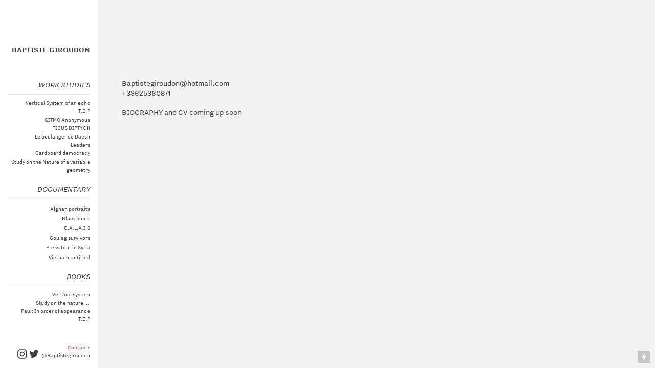

--- FILE ---
content_type: text/html; charset=UTF-8
request_url: https://baptistegiroudon.com/CONTACT
body_size: 35032
content:
<!DOCTYPE html>
<!-- 

        Running on cargo.site

-->
<html lang="en" data-predefined-style="true" data-css-presets="true" data-css-preset data-typography-preset>
	<head>
<script>
				var __cargo_context__ = 'live';
				var __cargo_js_ver__ = 'c=3451682563';
				var __cargo_maint__ = false;
				
				
			</script>
					<meta http-equiv="X-UA-Compatible" content="IE=edge,chrome=1">
		<meta http-equiv="Content-Type" content="text/html; charset=utf-8">
		<meta name="viewport" content="initial-scale=1.0, maximum-scale=1.0, user-scalable=no">
		
			<meta name="robots" content="index,follow">
		<title>CONTACT — BAPTISTE GIROUDON</title>
		<meta name="description" content="Baptistegiroudon@hotmail.com    +33625360871  BIOGRAPHY and CV coming up soon">
				<meta name="twitter:card" content="summary_large_image">
		<meta name="twitter:title" content="CONTACT — BAPTISTE GIROUDON">
		<meta name="twitter:description" content="Baptistegiroudon@hotmail.com    +33625360871  BIOGRAPHY and CV coming up soon">
		<meta name="twitter:image" content="">
		<meta property="og:locale" content="en_US">
		<meta property="og:title" content="CONTACT — BAPTISTE GIROUDON">
		<meta property="og:description" content="Baptistegiroudon@hotmail.com    +33625360871  BIOGRAPHY and CV coming up soon">
		<meta property="og:url" content="https://baptistegiroudon.com/CONTACT">
		<meta property="og:image" content="">
		<meta property="og:type" content="website">

		<link rel="preconnect" href="https://static.cargo.site" crossorigin>
		<link rel="preconnect" href="https://freight.cargo.site" crossorigin>
				<link rel="preconnect" href="https://type.cargo.site" crossorigin>

		<!--<link rel="preload" href="https://static.cargo.site/assets/social/IconFont-Regular-0.9.3.woff2" as="font" type="font/woff" crossorigin>-->

		

		<link href="https://static.cargo.site/favicon/favicon.ico" rel="shortcut icon">
		<link href="https://baptistegiroudon.com/rss" rel="alternate" type="application/rss+xml" title="BAPTISTE GIROUDON feed">

		<link href="https://baptistegiroudon.com/stylesheet?c=3451682563&1665492554" id="member_stylesheet" rel="stylesheet" type="text/css" />
<style id="">@font-face{font-family:Icons;src:url(https://static.cargo.site/assets/social/IconFont-Regular-0.9.3.woff2);unicode-range:U+E000-E15C,U+F0000,U+FE0E}@font-face{font-family:Icons;src:url(https://static.cargo.site/assets/social/IconFont-Regular-0.9.3.woff2);font-weight:240;unicode-range:U+E000-E15C,U+F0000,U+FE0E}@font-face{font-family:Icons;src:url(https://static.cargo.site/assets/social/IconFont-Regular-0.9.3.woff2);unicode-range:U+E000-E15C,U+F0000,U+FE0E;font-weight:400}@font-face{font-family:Icons;src:url(https://static.cargo.site/assets/social/IconFont-Regular-0.9.3.woff2);unicode-range:U+E000-E15C,U+F0000,U+FE0E;font-weight:600}@font-face{font-family:Icons;src:url(https://static.cargo.site/assets/social/IconFont-Regular-0.9.3.woff2);unicode-range:U+E000-E15C,U+F0000,U+FE0E;font-weight:800}@font-face{font-family:Icons;src:url(https://static.cargo.site/assets/social/IconFont-Regular-0.9.3.woff2);unicode-range:U+E000-E15C,U+F0000,U+FE0E;font-style:italic}@font-face{font-family:Icons;src:url(https://static.cargo.site/assets/social/IconFont-Regular-0.9.3.woff2);unicode-range:U+E000-E15C,U+F0000,U+FE0E;font-weight:200;font-style:italic}@font-face{font-family:Icons;src:url(https://static.cargo.site/assets/social/IconFont-Regular-0.9.3.woff2);unicode-range:U+E000-E15C,U+F0000,U+FE0E;font-weight:400;font-style:italic}@font-face{font-family:Icons;src:url(https://static.cargo.site/assets/social/IconFont-Regular-0.9.3.woff2);unicode-range:U+E000-E15C,U+F0000,U+FE0E;font-weight:600;font-style:italic}@font-face{font-family:Icons;src:url(https://static.cargo.site/assets/social/IconFont-Regular-0.9.3.woff2);unicode-range:U+E000-E15C,U+F0000,U+FE0E;font-weight:800;font-style:italic}body.iconfont-loading,body.iconfont-loading *{color:transparent!important}body{-moz-osx-font-smoothing:grayscale;-webkit-font-smoothing:antialiased;-webkit-text-size-adjust:none}body.no-scroll{overflow:hidden}/*!
 * Content
 */.page{word-wrap:break-word}:focus{outline:0}.pointer-events-none{pointer-events:none}.pointer-events-auto{pointer-events:auto}.pointer-events-none .page_content .audio-player,.pointer-events-none .page_content .shop_product,.pointer-events-none .page_content a,.pointer-events-none .page_content audio,.pointer-events-none .page_content button,.pointer-events-none .page_content details,.pointer-events-none .page_content iframe,.pointer-events-none .page_content img,.pointer-events-none .page_content input,.pointer-events-none .page_content video{pointer-events:auto}.pointer-events-none .page_content *>a,.pointer-events-none .page_content>a{position:relative}s *{text-transform:inherit}#toolset{position:fixed;bottom:10px;right:10px;z-index:8}.mobile #toolset,.template_site_inframe #toolset{display:none}#toolset a{display:block;height:24px;width:24px;margin:0;padding:0;text-decoration:none;background:rgba(0,0,0,.2)}#toolset a:hover{background:rgba(0,0,0,.8)}[data-adminview] #toolset a,[data-adminview] #toolset_admin a{background:rgba(0,0,0,.04);pointer-events:none;cursor:default}#toolset_admin a:active{background:rgba(0,0,0,.7)}#toolset_admin a svg>*{transform:scale(1.1) translate(0,-.5px);transform-origin:50% 50%}#toolset_admin a svg{pointer-events:none;width:100%!important;height:auto!important}#following-container{overflow:auto;-webkit-overflow-scrolling:touch}#following-container iframe{height:100%;width:100%;position:absolute;top:0;left:0;right:0;bottom:0}:root{--following-width:-400px;--following-animation-duration:450ms}@keyframes following-open{0%{transform:translateX(0)}100%{transform:translateX(var(--following-width))}}@keyframes following-open-inverse{0%{transform:translateX(0)}100%{transform:translateX(calc(-1 * var(--following-width)))}}@keyframes following-close{0%{transform:translateX(var(--following-width))}100%{transform:translateX(0)}}@keyframes following-close-inverse{0%{transform:translateX(calc(-1 * var(--following-width)))}100%{transform:translateX(0)}}body.animate-left{animation:following-open var(--following-animation-duration);animation-fill-mode:both;animation-timing-function:cubic-bezier(.24,1,.29,1)}#following-container.animate-left{animation:following-close-inverse var(--following-animation-duration);animation-fill-mode:both;animation-timing-function:cubic-bezier(.24,1,.29,1)}#following-container.animate-left #following-frame{animation:following-close var(--following-animation-duration);animation-fill-mode:both;animation-timing-function:cubic-bezier(.24,1,.29,1)}body.animate-right{animation:following-close var(--following-animation-duration);animation-fill-mode:both;animation-timing-function:cubic-bezier(.24,1,.29,1)}#following-container.animate-right{animation:following-open-inverse var(--following-animation-duration);animation-fill-mode:both;animation-timing-function:cubic-bezier(.24,1,.29,1)}#following-container.animate-right #following-frame{animation:following-open var(--following-animation-duration);animation-fill-mode:both;animation-timing-function:cubic-bezier(.24,1,.29,1)}.slick-slider{position:relative;display:block;-moz-box-sizing:border-box;box-sizing:border-box;-webkit-user-select:none;-moz-user-select:none;-ms-user-select:none;user-select:none;-webkit-touch-callout:none;-khtml-user-select:none;-ms-touch-action:pan-y;touch-action:pan-y;-webkit-tap-highlight-color:transparent}.slick-list{position:relative;display:block;overflow:hidden;margin:0;padding:0}.slick-list:focus{outline:0}.slick-list.dragging{cursor:pointer;cursor:hand}.slick-slider .slick-list,.slick-slider .slick-track{transform:translate3d(0,0,0);will-change:transform}.slick-track{position:relative;top:0;left:0;display:block}.slick-track:after,.slick-track:before{display:table;content:'';width:1px;height:1px;margin-top:-1px;margin-left:-1px}.slick-track:after{clear:both}.slick-loading .slick-track{visibility:hidden}.slick-slide{display:none;float:left;height:100%;min-height:1px}[dir=rtl] .slick-slide{float:right}.content .slick-slide img{display:inline-block}.content .slick-slide img:not(.image-zoom){cursor:pointer}.content .scrub .slick-list,.content .scrub .slick-slide img:not(.image-zoom){cursor:ew-resize}body.slideshow-scrub-dragging *{cursor:ew-resize!important}.content .slick-slide img:not([src]),.content .slick-slide img[src='']{width:100%;height:auto}.slick-slide.slick-loading img{display:none}.slick-slide.dragging img{pointer-events:none}.slick-initialized .slick-slide{display:block}.slick-loading .slick-slide{visibility:hidden}.slick-vertical .slick-slide{display:block;height:auto;border:1px solid transparent}.slick-arrow.slick-hidden{display:none}.slick-arrow{position:absolute;z-index:9;width:0;top:0;height:100%;cursor:pointer;will-change:opacity;-webkit-transition:opacity 333ms cubic-bezier(.4,0,.22,1);transition:opacity 333ms cubic-bezier(.4,0,.22,1)}.slick-arrow.hidden{opacity:0}.slick-arrow svg{position:absolute;width:36px;height:36px;top:0;left:0;right:0;bottom:0;margin:auto;transform:translate(.25px,.25px)}.slick-arrow svg.right-arrow{transform:translate(.25px,.25px) scaleX(-1)}.slick-arrow svg:active{opacity:.75}.slick-arrow svg .arrow-shape{fill:none!important;stroke:#fff;stroke-linecap:square}.slick-arrow svg .arrow-outline{fill:none!important;stroke-width:2.5px;stroke:rgba(0,0,0,.6);stroke-linecap:square}.slick-arrow.slick-next{right:0;text-align:right}.slick-next svg,.wallpaper-navigation .slick-next svg{margin-right:10px}.mobile .slick-next svg{margin-right:10px}.slick-arrow.slick-prev{text-align:left}.slick-prev svg,.wallpaper-navigation .slick-prev svg{margin-left:10px}.mobile .slick-prev svg{margin-left:10px}.loading_animation{display:none;vertical-align:middle;z-index:15;line-height:0;pointer-events:none;border-radius:100%}.loading_animation.hidden{display:none}.loading_animation.pulsing{opacity:0;display:inline-block;animation-delay:.1s;-webkit-animation-delay:.1s;-moz-animation-delay:.1s;animation-duration:12s;animation-iteration-count:infinite;animation:fade-pulse-in .5s ease-in-out;-moz-animation:fade-pulse-in .5s ease-in-out;-webkit-animation:fade-pulse-in .5s ease-in-out;-webkit-animation-fill-mode:forwards;-moz-animation-fill-mode:forwards;animation-fill-mode:forwards}.loading_animation.pulsing.no-delay{animation-delay:0s;-webkit-animation-delay:0s;-moz-animation-delay:0s}.loading_animation div{border-radius:100%}.loading_animation div svg{max-width:100%;height:auto}.loading_animation div,.loading_animation div svg{width:20px;height:20px}.loading_animation.full-width svg{width:100%;height:auto}.loading_animation.full-width.big svg{width:100px;height:100px}.loading_animation div svg>*{fill:#ccc}.loading_animation div{-webkit-animation:spin-loading 12s ease-out;-webkit-animation-iteration-count:infinite;-moz-animation:spin-loading 12s ease-out;-moz-animation-iteration-count:infinite;animation:spin-loading 12s ease-out;animation-iteration-count:infinite}.loading_animation.hidden{display:none}[data-backdrop] .loading_animation{position:absolute;top:15px;left:15px;z-index:99}.loading_animation.position-absolute.middle{top:calc(50% - 10px);left:calc(50% - 10px)}.loading_animation.position-absolute.topleft{top:0;left:0}.loading_animation.position-absolute.middleright{top:calc(50% - 10px);right:1rem}.loading_animation.position-absolute.middleleft{top:calc(50% - 10px);left:1rem}.loading_animation.gray div svg>*{fill:#999}.loading_animation.gray-dark div svg>*{fill:#666}.loading_animation.gray-darker div svg>*{fill:#555}.loading_animation.gray-light div svg>*{fill:#ccc}.loading_animation.white div svg>*{fill:rgba(255,255,255,.85)}.loading_animation.blue div svg>*{fill:#698fff}.loading_animation.inline{display:inline-block;margin-bottom:.5ex}.loading_animation.inline.left{margin-right:.5ex}@-webkit-keyframes fade-pulse-in{0%{opacity:0}50%{opacity:.5}100%{opacity:1}}@-moz-keyframes fade-pulse-in{0%{opacity:0}50%{opacity:.5}100%{opacity:1}}@keyframes fade-pulse-in{0%{opacity:0}50%{opacity:.5}100%{opacity:1}}@-webkit-keyframes pulsate{0%{opacity:1}50%{opacity:0}100%{opacity:1}}@-moz-keyframes pulsate{0%{opacity:1}50%{opacity:0}100%{opacity:1}}@keyframes pulsate{0%{opacity:1}50%{opacity:0}100%{opacity:1}}@-webkit-keyframes spin-loading{0%{transform:rotate(0)}9%{transform:rotate(1050deg)}18%{transform:rotate(-1090deg)}20%{transform:rotate(-1080deg)}23%{transform:rotate(-1080deg)}28%{transform:rotate(-1095deg)}29%{transform:rotate(-1065deg)}34%{transform:rotate(-1080deg)}35%{transform:rotate(-1050deg)}40%{transform:rotate(-1065deg)}41%{transform:rotate(-1035deg)}44%{transform:rotate(-1035deg)}47%{transform:rotate(-2160deg)}50%{transform:rotate(-2160deg)}56%{transform:rotate(45deg)}60%{transform:rotate(45deg)}80%{transform:rotate(6120deg)}100%{transform:rotate(0)}}@keyframes spin-loading{0%{transform:rotate(0)}9%{transform:rotate(1050deg)}18%{transform:rotate(-1090deg)}20%{transform:rotate(-1080deg)}23%{transform:rotate(-1080deg)}28%{transform:rotate(-1095deg)}29%{transform:rotate(-1065deg)}34%{transform:rotate(-1080deg)}35%{transform:rotate(-1050deg)}40%{transform:rotate(-1065deg)}41%{transform:rotate(-1035deg)}44%{transform:rotate(-1035deg)}47%{transform:rotate(-2160deg)}50%{transform:rotate(-2160deg)}56%{transform:rotate(45deg)}60%{transform:rotate(45deg)}80%{transform:rotate(6120deg)}100%{transform:rotate(0)}}[grid-row]{align-items:flex-start;box-sizing:border-box;display:-webkit-box;display:-webkit-flex;display:-ms-flexbox;display:flex;-webkit-flex-wrap:wrap;-ms-flex-wrap:wrap;flex-wrap:wrap}[grid-col]{box-sizing:border-box}[grid-row] [grid-col].empty:after{content:"\0000A0";cursor:text}body.mobile[data-adminview=content-editproject] [grid-row] [grid-col].empty:after{display:none}[grid-col=auto]{-webkit-box-flex:1;-webkit-flex:1;-ms-flex:1;flex:1}[grid-col=x12]{width:100%}[grid-col=x11]{width:50%}[grid-col=x10]{width:33.33%}[grid-col=x9]{width:25%}[grid-col=x8]{width:20%}[grid-col=x7]{width:16.666666667%}[grid-col=x6]{width:14.285714286%}[grid-col=x5]{width:12.5%}[grid-col=x4]{width:11.111111111%}[grid-col=x3]{width:10%}[grid-col=x2]{width:9.090909091%}[grid-col=x1]{width:8.333333333%}[grid-col="1"]{width:8.33333%}[grid-col="2"]{width:16.66667%}[grid-col="3"]{width:25%}[grid-col="4"]{width:33.33333%}[grid-col="5"]{width:41.66667%}[grid-col="6"]{width:50%}[grid-col="7"]{width:58.33333%}[grid-col="8"]{width:66.66667%}[grid-col="9"]{width:75%}[grid-col="10"]{width:83.33333%}[grid-col="11"]{width:91.66667%}[grid-col="12"]{width:100%}body.mobile [grid-responsive] [grid-col]{width:100%;-webkit-box-flex:none;-webkit-flex:none;-ms-flex:none;flex:none}[data-ce-host=true][contenteditable=true] [grid-pad]{pointer-events:none}[data-ce-host=true][contenteditable=true] [grid-pad]>*{pointer-events:auto}[grid-pad="0"]{padding:0}[grid-pad="0.25"]{padding:.125rem}[grid-pad="0.5"]{padding:.25rem}[grid-pad="0.75"]{padding:.375rem}[grid-pad="1"]{padding:.5rem}[grid-pad="1.25"]{padding:.625rem}[grid-pad="1.5"]{padding:.75rem}[grid-pad="1.75"]{padding:.875rem}[grid-pad="2"]{padding:1rem}[grid-pad="2.5"]{padding:1.25rem}[grid-pad="3"]{padding:1.5rem}[grid-pad="3.5"]{padding:1.75rem}[grid-pad="4"]{padding:2rem}[grid-pad="5"]{padding:2.5rem}[grid-pad="6"]{padding:3rem}[grid-pad="7"]{padding:3.5rem}[grid-pad="8"]{padding:4rem}[grid-pad="9"]{padding:4.5rem}[grid-pad="10"]{padding:5rem}[grid-gutter="0"]{margin:0}[grid-gutter="0.5"]{margin:-.25rem}[grid-gutter="1"]{margin:-.5rem}[grid-gutter="1.5"]{margin:-.75rem}[grid-gutter="2"]{margin:-1rem}[grid-gutter="2.5"]{margin:-1.25rem}[grid-gutter="3"]{margin:-1.5rem}[grid-gutter="3.5"]{margin:-1.75rem}[grid-gutter="4"]{margin:-2rem}[grid-gutter="5"]{margin:-2.5rem}[grid-gutter="6"]{margin:-3rem}[grid-gutter="7"]{margin:-3.5rem}[grid-gutter="8"]{margin:-4rem}[grid-gutter="10"]{margin:-5rem}[grid-gutter="12"]{margin:-6rem}[grid-gutter="14"]{margin:-7rem}[grid-gutter="16"]{margin:-8rem}[grid-gutter="18"]{margin:-9rem}[grid-gutter="20"]{margin:-10rem}small{max-width:100%;text-decoration:inherit}img:not([src]),img[src='']{outline:1px solid rgba(177,177,177,.4);outline-offset:-1px;content:url([data-uri])}img.image-zoom{cursor:-webkit-zoom-in;cursor:-moz-zoom-in;cursor:zoom-in}#imprimatur{color:#333;font-size:10px;font-family:-apple-system,BlinkMacSystemFont,"Segoe UI",Roboto,Oxygen,Ubuntu,Cantarell,"Open Sans","Helvetica Neue",sans-serif,"Sans Serif",Icons;/*!System*/position:fixed;opacity:.3;right:-28px;bottom:160px;transform:rotate(270deg);-ms-transform:rotate(270deg);-webkit-transform:rotate(270deg);z-index:8;text-transform:uppercase;color:#999;opacity:.5;padding-bottom:2px;text-decoration:none}.mobile #imprimatur{display:none}bodycopy cargo-link a{font-family:-apple-system,BlinkMacSystemFont,"Segoe UI",Roboto,Oxygen,Ubuntu,Cantarell,"Open Sans","Helvetica Neue",sans-serif,"Sans Serif",Icons;/*!System*/font-size:12px;font-style:normal;font-weight:400;transform:rotate(270deg);text-decoration:none;position:fixed!important;right:-27px;bottom:100px;text-decoration:none;letter-spacing:normal;background:0 0;border:0;border-bottom:0;outline:0}/*! PhotoSwipe Default UI CSS by Dmitry Semenov | photoswipe.com | MIT license */.pswp--has_mouse .pswp__button--arrow--left,.pswp--has_mouse .pswp__button--arrow--right,.pswp__ui{visibility:visible}.pswp--minimal--dark .pswp__top-bar,.pswp__button{background:0 0}.pswp,.pswp__bg,.pswp__container,.pswp__img--placeholder,.pswp__zoom-wrap,.quick-view-navigation{-webkit-backface-visibility:hidden}.pswp__button{cursor:pointer;opacity:1;-webkit-appearance:none;transition:opacity .2s;-webkit-box-shadow:none;box-shadow:none}.pswp__button-close>svg{top:10px;right:10px;margin-left:auto}.pswp--touch .quick-view-navigation{display:none}.pswp__ui{-webkit-font-smoothing:auto;opacity:1;z-index:1550}.quick-view-navigation{will-change:opacity;-webkit-transition:opacity 333ms cubic-bezier(.4,0,.22,1);transition:opacity 333ms cubic-bezier(.4,0,.22,1)}.quick-view-navigation .pswp__group .pswp__button{pointer-events:auto}.pswp__button>svg{position:absolute;width:36px;height:36px}.quick-view-navigation .pswp__group:active svg{opacity:.75}.pswp__button svg .shape-shape{fill:#fff}.pswp__button svg .shape-outline{fill:#000}.pswp__button-prev>svg{top:0;bottom:0;left:10px;margin:auto}.pswp__button-next>svg{top:0;bottom:0;right:10px;margin:auto}.quick-view-navigation .pswp__group .pswp__button-prev{position:absolute;left:0;top:0;width:0;height:100%}.quick-view-navigation .pswp__group .pswp__button-next{position:absolute;right:0;top:0;width:0;height:100%}.quick-view-navigation .close-button,.quick-view-navigation .left-arrow,.quick-view-navigation .right-arrow{transform:translate(.25px,.25px)}.quick-view-navigation .right-arrow{transform:translate(.25px,.25px) scaleX(-1)}.pswp__button svg .shape-outline{fill:transparent!important;stroke:#000;stroke-width:2.5px;stroke-linecap:square}.pswp__button svg .shape-shape{fill:transparent!important;stroke:#fff;stroke-width:1.5px;stroke-linecap:square}.pswp__bg,.pswp__scroll-wrap,.pswp__zoom-wrap{width:100%;position:absolute}.quick-view-navigation .pswp__group .pswp__button-close{margin:0}.pswp__container,.pswp__item,.pswp__zoom-wrap{right:0;bottom:0;top:0;position:absolute;left:0}.pswp__ui--hidden .pswp__button{opacity:.001}.pswp__ui--hidden .pswp__button,.pswp__ui--hidden .pswp__button *{pointer-events:none}.pswp .pswp__ui.pswp__ui--displaynone{display:none}.pswp__element--disabled{display:none!important}/*! PhotoSwipe main CSS by Dmitry Semenov | photoswipe.com | MIT license */.pswp{position:fixed;display:none;height:100%;width:100%;top:0;left:0;right:0;bottom:0;margin:auto;-ms-touch-action:none;touch-action:none;z-index:9999999;-webkit-text-size-adjust:100%;line-height:initial;letter-spacing:initial;outline:0}.pswp img{max-width:none}.pswp--zoom-disabled .pswp__img{cursor:default!important}.pswp--animate_opacity{opacity:.001;will-change:opacity;-webkit-transition:opacity 333ms cubic-bezier(.4,0,.22,1);transition:opacity 333ms cubic-bezier(.4,0,.22,1)}.pswp--open{display:block}.pswp--zoom-allowed .pswp__img{cursor:-webkit-zoom-in;cursor:-moz-zoom-in;cursor:zoom-in}.pswp--zoomed-in .pswp__img{cursor:-webkit-grab;cursor:-moz-grab;cursor:grab}.pswp--dragging .pswp__img{cursor:-webkit-grabbing;cursor:-moz-grabbing;cursor:grabbing}.pswp__bg{left:0;top:0;height:100%;opacity:0;transform:translateZ(0);will-change:opacity}.pswp__scroll-wrap{left:0;top:0;height:100%}.pswp__container,.pswp__zoom-wrap{-ms-touch-action:none;touch-action:none}.pswp__container,.pswp__img{-webkit-user-select:none;-moz-user-select:none;-ms-user-select:none;user-select:none;-webkit-tap-highlight-color:transparent;-webkit-touch-callout:none}.pswp__zoom-wrap{-webkit-transform-origin:left top;-ms-transform-origin:left top;transform-origin:left top;-webkit-transition:-webkit-transform 222ms cubic-bezier(.4,0,.22,1);transition:transform 222ms cubic-bezier(.4,0,.22,1)}.pswp__bg{-webkit-transition:opacity 222ms cubic-bezier(.4,0,.22,1);transition:opacity 222ms cubic-bezier(.4,0,.22,1)}.pswp--animated-in .pswp__bg,.pswp--animated-in .pswp__zoom-wrap{-webkit-transition:none;transition:none}.pswp--hide-overflow .pswp__scroll-wrap,.pswp--hide-overflow.pswp{overflow:hidden}.pswp__img{position:absolute;width:auto;height:auto;top:0;left:0}.pswp__img--placeholder--blank{background:#222}.pswp--ie .pswp__img{width:100%!important;height:auto!important;left:0;top:0}.pswp__ui--idle{opacity:0}.pswp__error-msg{position:absolute;left:0;top:50%;width:100%;text-align:center;font-size:14px;line-height:16px;margin-top:-8px;color:#ccc}.pswp__error-msg a{color:#ccc;text-decoration:underline}.pswp__error-msg{font-family:-apple-system,BlinkMacSystemFont,"Segoe UI",Roboto,Oxygen,Ubuntu,Cantarell,"Open Sans","Helvetica Neue",sans-serif}.quick-view.mouse-down .iframe-item{pointer-events:none!important}.quick-view-caption-positioner{pointer-events:none;width:100%;height:100%}.quick-view-caption-wrapper{margin:auto;position:absolute;bottom:0;left:0;right:0}.quick-view-horizontal-align-left .quick-view-caption-wrapper{margin-left:0}.quick-view-horizontal-align-right .quick-view-caption-wrapper{margin-right:0}[data-quick-view-caption]{transition:.1s opacity ease-in-out;position:absolute;bottom:0;left:0;right:0}.quick-view-horizontal-align-left [data-quick-view-caption]{text-align:left}.quick-view-horizontal-align-right [data-quick-view-caption]{text-align:right}.quick-view-caption{transition:.1s opacity ease-in-out}.quick-view-caption>*{display:inline-block}.quick-view-caption *{pointer-events:auto}.quick-view-caption.hidden{opacity:0}.shop_product .dropdown_wrapper{flex:0 0 100%;position:relative}.shop_product select{appearance:none;-moz-appearance:none;-webkit-appearance:none;outline:0;-webkit-font-smoothing:antialiased;-moz-osx-font-smoothing:grayscale;cursor:pointer;border-radius:0;white-space:nowrap;overflow:hidden!important;text-overflow:ellipsis}.shop_product select.dropdown::-ms-expand{display:none}.shop_product a{cursor:pointer;border-bottom:none;text-decoration:none}.shop_product a.out-of-stock{pointer-events:none}body.audio-player-dragging *{cursor:ew-resize!important}.audio-player{display:inline-flex;flex:1 0 calc(100% - 2px);width:calc(100% - 2px)}.audio-player .button{height:100%;flex:0 0 3.3rem;display:flex}.audio-player .separator{left:3.3rem;height:100%}.audio-player .buffer{width:0%;height:100%;transition:left .3s linear,width .3s linear}.audio-player.seeking .buffer{transition:left 0s,width 0s}.audio-player.seeking{user-select:none;-webkit-user-select:none;cursor:ew-resize}.audio-player.seeking *{user-select:none;-webkit-user-select:none;cursor:ew-resize}.audio-player .bar{overflow:hidden;display:flex;justify-content:space-between;align-content:center;flex-grow:1}.audio-player .progress{width:0%;height:100%;transition:width .3s linear}.audio-player.seeking .progress{transition:width 0s}.audio-player .pause,.audio-player .play{cursor:pointer;height:100%}.audio-player .note-icon{margin:auto 0;order:2;flex:0 1 auto}.audio-player .title{white-space:nowrap;overflow:hidden;text-overflow:ellipsis;pointer-events:none;user-select:none;padding:.5rem 0 .5rem 1rem;margin:auto auto auto 0;flex:0 3 auto;min-width:0;width:100%}.audio-player .total-time{flex:0 1 auto;margin:auto 0}.audio-player .current-time,.audio-player .play-text{flex:0 1 auto;margin:auto 0}.audio-player .stream-anim{user-select:none;margin:auto auto auto 0}.audio-player .stream-anim span{display:inline-block}.audio-player .buffer,.audio-player .current-time,.audio-player .note-svg,.audio-player .play-text,.audio-player .separator,.audio-player .total-time{user-select:none;pointer-events:none}.audio-player .buffer,.audio-player .play-text,.audio-player .progress{position:absolute}.audio-player,.audio-player .bar,.audio-player .button,.audio-player .current-time,.audio-player .note-icon,.audio-player .pause,.audio-player .play,.audio-player .total-time{position:relative}body.mobile .audio-player,body.mobile .audio-player *{-webkit-touch-callout:none}#standalone-admin-frame{border:0;width:400px;position:absolute;right:0;top:0;height:100vh;z-index:99}body[standalone-admin=true] #standalone-admin-frame{transform:translate(0,0)}body[standalone-admin=true] .main_container{width:calc(100% - 400px)}body[standalone-admin=false] #standalone-admin-frame{transform:translate(100%,0)}body[standalone-admin=false] .main_container{width:100%}.toggle_standaloneAdmin{position:fixed;top:0;right:400px;height:40px;width:40px;z-index:999;cursor:pointer;background-color:rgba(0,0,0,.4)}.toggle_standaloneAdmin:active{opacity:.7}body[standalone-admin=false] .toggle_standaloneAdmin{right:0}.toggle_standaloneAdmin *{color:#fff;fill:#fff}.toggle_standaloneAdmin svg{padding:6px;width:100%;height:100%;opacity:.85}body[standalone-admin=false] .toggle_standaloneAdmin #close,body[standalone-admin=true] .toggle_standaloneAdmin #backdropsettings{display:none}.toggle_standaloneAdmin>div{width:100%;height:100%}#admin_toggle_button{position:fixed;top:50%;transform:translate(0,-50%);right:400px;height:36px;width:12px;z-index:999;cursor:pointer;background-color:rgba(0,0,0,.09);padding-left:2px;margin-right:5px}#admin_toggle_button .bar{content:'';background:rgba(0,0,0,.09);position:fixed;width:5px;bottom:0;top:0;z-index:10}#admin_toggle_button:active{background:rgba(0,0,0,.065)}#admin_toggle_button *{color:#fff;fill:#fff}#admin_toggle_button svg{padding:0;width:16px;height:36px;margin-left:1px;opacity:1}#admin_toggle_button svg *{fill:#fff;opacity:1}#admin_toggle_button[data-state=closed] .toggle_admin_close{display:none}#admin_toggle_button[data-state=closed],#admin_toggle_button[data-state=closed] .toggle_admin_open{width:20px;cursor:pointer;margin:0}#admin_toggle_button[data-state=closed] svg{margin-left:2px}#admin_toggle_button[data-state=open] .toggle_admin_open{display:none}select,select *{text-rendering:auto!important}b b{font-weight:inherit}*{-webkit-box-sizing:border-box;-moz-box-sizing:border-box;box-sizing:border-box}customhtml>*{position:relative;z-index:10}body,html{min-height:100vh;margin:0;padding:0}html{touch-action:manipulation;position:relative;background-color:#fff}.main_container{min-height:100vh;width:100%;overflow:hidden}.container{display:-webkit-box;display:-webkit-flex;display:-moz-box;display:-ms-flexbox;display:flex;-webkit-flex-wrap:wrap;-moz-flex-wrap:wrap;-ms-flex-wrap:wrap;flex-wrap:wrap;max-width:100%;width:100%;overflow:visible}.container{align-items:flex-start;-webkit-align-items:flex-start}.page{z-index:2}.page ul li>text-limit{display:block}.content,.content_container,.pinned{-webkit-flex:1 0 auto;-moz-flex:1 0 auto;-ms-flex:1 0 auto;flex:1 0 auto;max-width:100%}.content_container{width:100%}.content_container.full_height{min-height:100vh}.page_background{position:absolute;top:0;left:0;width:100%;height:100%}.page_container{position:relative;overflow:visible;width:100%}.backdrop{position:absolute;top:0;z-index:1;width:100%;height:100%;max-height:100vh}.backdrop>div{position:absolute;top:0;left:0;width:100%;height:100%;-webkit-backface-visibility:hidden;backface-visibility:hidden;transform:translate3d(0,0,0);contain:strict}[data-backdrop].backdrop>div[data-overflowing]{max-height:100vh;position:absolute;top:0;left:0}body.mobile [split-responsive]{display:flex;flex-direction:column}body.mobile [split-responsive] .container{width:100%;order:2}body.mobile [split-responsive] .backdrop{position:relative;height:50vh;width:100%;order:1}body.mobile [split-responsive] [data-auxiliary].backdrop{position:absolute;height:50vh;width:100%;order:1}.page{position:relative;z-index:2}img[data-align=left]{float:left}img[data-align=right]{float:right}[data-rotation]{transform-origin:center center}.content .page_content:not([contenteditable=true]) [data-draggable]{pointer-events:auto!important;backface-visibility:hidden}.preserve-3d{-moz-transform-style:preserve-3d;transform-style:preserve-3d}.content .page_content:not([contenteditable=true]) [data-draggable] iframe{pointer-events:none!important}.dragging-active iframe{pointer-events:none!important}.content .page_content:not([contenteditable=true]) [data-draggable]:active{opacity:1}.content .scroll-transition-fade{transition:transform 1s ease-in-out,opacity .8s ease-in-out}.content .scroll-transition-fade.below-viewport{opacity:0;transform:translateY(40px)}.mobile.full_width .page_container:not([split-layout]) .container_width{width:100%}[data-view=pinned_bottom] .bottom_pin_invisibility{visibility:hidden}.pinned{position:relative;width:100%}.pinned .page_container.accommodate:not(.fixed):not(.overlay){z-index:2}.pinned .page_container.overlay{position:absolute;z-index:4}.pinned .page_container.overlay.fixed{position:fixed}.pinned .page_container.overlay.fixed .page{max-height:100vh;-webkit-overflow-scrolling:touch}.pinned .page_container.overlay.fixed .page.allow-scroll{overflow-y:auto;overflow-x:hidden}.pinned .page_container.overlay.fixed .page.allow-scroll{align-items:flex-start;-webkit-align-items:flex-start}.pinned .page_container .page.allow-scroll::-webkit-scrollbar{width:0;background:0 0;display:none}.pinned.pinned_top .page_container.overlay{left:0;top:0}.pinned.pinned_bottom .page_container.overlay{left:0;bottom:0}div[data-container=set]:empty{margin-top:1px}.thumbnails{position:relative;z-index:1}[thumbnails=grid]{align-items:baseline}[thumbnails=justify] .thumbnail{box-sizing:content-box}[thumbnails][data-padding-zero] .thumbnail{margin-bottom:-1px}[thumbnails=montessori] .thumbnail{pointer-events:auto;position:absolute}[thumbnails] .thumbnail>a{display:block;text-decoration:none}[thumbnails=montessori]{height:0}[thumbnails][data-resizing],[thumbnails][data-resizing] *{cursor:nwse-resize}[thumbnails] .thumbnail .resize-handle{cursor:nwse-resize;width:26px;height:26px;padding:5px;position:absolute;opacity:.75;right:-1px;bottom:-1px;z-index:100}[thumbnails][data-resizing] .resize-handle{display:none}[thumbnails] .thumbnail .resize-handle svg{position:absolute;top:0;left:0}[thumbnails] .thumbnail .resize-handle:hover{opacity:1}[data-can-move].thumbnail .resize-handle svg .resize_path_outline{fill:#fff}[data-can-move].thumbnail .resize-handle svg .resize_path{fill:#000}[thumbnails=montessori] .thumbnail_sizer{height:0;width:100%;position:relative;padding-bottom:100%;pointer-events:none}[thumbnails] .thumbnail img{display:block;min-height:3px;margin-bottom:0}[thumbnails] .thumbnail img:not([src]),img[src=""]{margin:0!important;width:100%;min-height:3px;height:100%!important;position:absolute}[aspect-ratio="1x1"].thumb_image{height:0;padding-bottom:100%;overflow:hidden}[aspect-ratio="4x3"].thumb_image{height:0;padding-bottom:75%;overflow:hidden}[aspect-ratio="16x9"].thumb_image{height:0;padding-bottom:56.25%;overflow:hidden}[thumbnails] .thumb_image{width:100%;position:relative}[thumbnails][thumbnail-vertical-align=top]{align-items:flex-start}[thumbnails][thumbnail-vertical-align=middle]{align-items:center}[thumbnails][thumbnail-vertical-align=bottom]{align-items:baseline}[thumbnails][thumbnail-horizontal-align=left]{justify-content:flex-start}[thumbnails][thumbnail-horizontal-align=middle]{justify-content:center}[thumbnails][thumbnail-horizontal-align=right]{justify-content:flex-end}.thumb_image.default_image>svg{position:absolute;top:0;left:0;bottom:0;right:0;width:100%;height:100%}.thumb_image.default_image{outline:1px solid #ccc;outline-offset:-1px;position:relative}.mobile.full_width [data-view=Thumbnail] .thumbnails_width{width:100%}.content [data-draggable] a:active,.content [data-draggable] img:active{opacity:initial}.content .draggable-dragging{opacity:initial}[data-draggable].draggable_visible{visibility:visible}[data-draggable].draggable_hidden{visibility:hidden}.gallery_card [data-draggable],.marquee [data-draggable]{visibility:inherit}[data-draggable]{visibility:visible;background-color:rgba(0,0,0,.003)}#site_menu_panel_container .image-gallery:not(.initialized){height:0;padding-bottom:100%;min-height:initial}.image-gallery:not(.initialized){min-height:100vh;visibility:hidden;width:100%}.image-gallery .gallery_card img{display:block;width:100%;height:auto}.image-gallery .gallery_card{transform-origin:center}.image-gallery .gallery_card.dragging{opacity:.1;transform:initial!important}.image-gallery:not([image-gallery=slideshow]) .gallery_card iframe:only-child,.image-gallery:not([image-gallery=slideshow]) .gallery_card video:only-child{width:100%;height:100%;top:0;left:0;position:absolute}.image-gallery[image-gallery=slideshow] .gallery_card video[muted][autoplay]:not([controls]),.image-gallery[image-gallery=slideshow] .gallery_card video[muted][data-autoplay]:not([controls]){pointer-events:none}.image-gallery [image-gallery-pad="0"] video:only-child{object-fit:cover;height:calc(100% + 1px)}div.image-gallery>a,div.image-gallery>iframe,div.image-gallery>img,div.image-gallery>video{display:none}[image-gallery-row]{align-items:flex-start;box-sizing:border-box;display:-webkit-box;display:-webkit-flex;display:-ms-flexbox;display:flex;-webkit-flex-wrap:wrap;-ms-flex-wrap:wrap;flex-wrap:wrap}.image-gallery .gallery_card_image{width:100%;position:relative}[data-predefined-style=true] .image-gallery a.gallery_card{display:block;border:none}[image-gallery-col]{box-sizing:border-box}[image-gallery-col=x12]{width:100%}[image-gallery-col=x11]{width:50%}[image-gallery-col=x10]{width:33.33%}[image-gallery-col=x9]{width:25%}[image-gallery-col=x8]{width:20%}[image-gallery-col=x7]{width:16.666666667%}[image-gallery-col=x6]{width:14.285714286%}[image-gallery-col=x5]{width:12.5%}[image-gallery-col=x4]{width:11.111111111%}[image-gallery-col=x3]{width:10%}[image-gallery-col=x2]{width:9.090909091%}[image-gallery-col=x1]{width:8.333333333%}.content .page_content [image-gallery-pad].image-gallery{pointer-events:none}.content .page_content [image-gallery-pad].image-gallery .gallery_card_image>*,.content .page_content [image-gallery-pad].image-gallery .gallery_image_caption{pointer-events:auto}.content .page_content [image-gallery-pad="0"]{padding:0}.content .page_content [image-gallery-pad="0.25"]{padding:.125rem}.content .page_content [image-gallery-pad="0.5"]{padding:.25rem}.content .page_content [image-gallery-pad="0.75"]{padding:.375rem}.content .page_content [image-gallery-pad="1"]{padding:.5rem}.content .page_content [image-gallery-pad="1.25"]{padding:.625rem}.content .page_content [image-gallery-pad="1.5"]{padding:.75rem}.content .page_content [image-gallery-pad="1.75"]{padding:.875rem}.content .page_content [image-gallery-pad="2"]{padding:1rem}.content .page_content [image-gallery-pad="2.5"]{padding:1.25rem}.content .page_content [image-gallery-pad="3"]{padding:1.5rem}.content .page_content [image-gallery-pad="3.5"]{padding:1.75rem}.content .page_content [image-gallery-pad="4"]{padding:2rem}.content .page_content [image-gallery-pad="5"]{padding:2.5rem}.content .page_content [image-gallery-pad="6"]{padding:3rem}.content .page_content [image-gallery-pad="7"]{padding:3.5rem}.content .page_content [image-gallery-pad="8"]{padding:4rem}.content .page_content [image-gallery-pad="9"]{padding:4.5rem}.content .page_content [image-gallery-pad="10"]{padding:5rem}.content .page_content [image-gallery-gutter="0"]{margin:0}.content .page_content [image-gallery-gutter="0.5"]{margin:-.25rem}.content .page_content [image-gallery-gutter="1"]{margin:-.5rem}.content .page_content [image-gallery-gutter="1.5"]{margin:-.75rem}.content .page_content [image-gallery-gutter="2"]{margin:-1rem}.content .page_content [image-gallery-gutter="2.5"]{margin:-1.25rem}.content .page_content [image-gallery-gutter="3"]{margin:-1.5rem}.content .page_content [image-gallery-gutter="3.5"]{margin:-1.75rem}.content .page_content [image-gallery-gutter="4"]{margin:-2rem}.content .page_content [image-gallery-gutter="5"]{margin:-2.5rem}.content .page_content [image-gallery-gutter="6"]{margin:-3rem}.content .page_content [image-gallery-gutter="7"]{margin:-3.5rem}.content .page_content [image-gallery-gutter="8"]{margin:-4rem}.content .page_content [image-gallery-gutter="10"]{margin:-5rem}.content .page_content [image-gallery-gutter="12"]{margin:-6rem}.content .page_content [image-gallery-gutter="14"]{margin:-7rem}.content .page_content [image-gallery-gutter="16"]{margin:-8rem}.content .page_content [image-gallery-gutter="18"]{margin:-9rem}.content .page_content [image-gallery-gutter="20"]{margin:-10rem}[image-gallery=slideshow]:not(.initialized)>*{min-height:1px;opacity:0;min-width:100%}[image-gallery=slideshow][data-constrained-by=height] [image-gallery-vertical-align].slick-track{align-items:flex-start}[image-gallery=slideshow] img.image-zoom:active{opacity:initial}[image-gallery=slideshow].slick-initialized .gallery_card{pointer-events:none}[image-gallery=slideshow].slick-initialized .gallery_card.slick-current{pointer-events:auto}[image-gallery=slideshow] .gallery_card:not(.has_caption){line-height:0}.content .page_content [image-gallery=slideshow].image-gallery>*{pointer-events:auto}.content [image-gallery=slideshow].image-gallery.slick-initialized .gallery_card{overflow:hidden;margin:0;display:flex;flex-flow:row wrap;flex-shrink:0}.content [image-gallery=slideshow].image-gallery.slick-initialized .gallery_card.slick-current{overflow:visible}[image-gallery=slideshow] .gallery_image_caption{opacity:1;transition:opacity .3s;-webkit-transition:opacity .3s;width:100%;margin-left:auto;margin-right:auto;clear:both}[image-gallery-horizontal-align=left] .gallery_image_caption{text-align:left}[image-gallery-horizontal-align=middle] .gallery_image_caption{text-align:center}[image-gallery-horizontal-align=right] .gallery_image_caption{text-align:right}[image-gallery=slideshow][data-slideshow-in-transition] .gallery_image_caption{opacity:0;transition:opacity .3s;-webkit-transition:opacity .3s}[image-gallery=slideshow] .gallery_card_image{width:initial;margin:0;display:inline-block}[image-gallery=slideshow] .gallery_card img{margin:0;display:block}[image-gallery=slideshow][data-exploded]{align-items:flex-start;box-sizing:border-box;display:-webkit-box;display:-webkit-flex;display:-ms-flexbox;display:flex;-webkit-flex-wrap:wrap;-ms-flex-wrap:wrap;flex-wrap:wrap;justify-content:flex-start;align-content:flex-start}[image-gallery=slideshow][data-exploded] .gallery_card{padding:1rem;width:16.666%}[image-gallery=slideshow][data-exploded] .gallery_card_image{height:0;display:block;width:100%}[image-gallery=grid]{align-items:baseline}[image-gallery=grid] .gallery_card.has_caption .gallery_card_image{display:block}[image-gallery=grid] [image-gallery-pad="0"].gallery_card{margin-bottom:-1px}[image-gallery=grid] .gallery_card img{margin:0}[image-gallery=columns] .gallery_card img{margin:0}[image-gallery=justify]{align-items:flex-start}[image-gallery=justify] .gallery_card img{margin:0}[image-gallery=montessori][image-gallery-row]{display:block}[image-gallery=montessori] a.gallery_card,[image-gallery=montessori] div.gallery_card{position:absolute;pointer-events:auto}[image-gallery=montessori][data-can-move] .gallery_card,[image-gallery=montessori][data-can-move] .gallery_card .gallery_card_image,[image-gallery=montessori][data-can-move] .gallery_card .gallery_card_image>*{cursor:move}[image-gallery=montessori]{position:relative;height:0}[image-gallery=freeform] .gallery_card{position:relative}[image-gallery=freeform] [image-gallery-pad="0"].gallery_card{margin-bottom:-1px}[image-gallery-vertical-align]{display:flex;flex-flow:row wrap}[image-gallery-vertical-align].slick-track{display:flex;flex-flow:row nowrap}.image-gallery .slick-list{margin-bottom:-.3px}[image-gallery-vertical-align=top]{align-content:flex-start;align-items:flex-start}[image-gallery-vertical-align=middle]{align-items:center;align-content:center}[image-gallery-vertical-align=bottom]{align-content:flex-end;align-items:flex-end}[image-gallery-horizontal-align=left]{justify-content:flex-start}[image-gallery-horizontal-align=middle]{justify-content:center}[image-gallery-horizontal-align=right]{justify-content:flex-end}.image-gallery[data-resizing],.image-gallery[data-resizing] *{cursor:nwse-resize!important}.image-gallery .gallery_card .resize-handle,.image-gallery .gallery_card .resize-handle *{cursor:nwse-resize!important}.image-gallery .gallery_card .resize-handle{width:26px;height:26px;padding:5px;position:absolute;opacity:.75;right:-1px;bottom:-1px;z-index:10}.image-gallery[data-resizing] .resize-handle{display:none}.image-gallery .gallery_card .resize-handle svg{cursor:nwse-resize!important;position:absolute;top:0;left:0}.image-gallery .gallery_card .resize-handle:hover{opacity:1}[data-can-move].gallery_card .resize-handle svg .resize_path_outline{fill:#fff}[data-can-move].gallery_card .resize-handle svg .resize_path{fill:#000}[image-gallery=montessori] .thumbnail_sizer{height:0;width:100%;position:relative;padding-bottom:100%;pointer-events:none}#site_menu_button{display:block;text-decoration:none;pointer-events:auto;z-index:9;vertical-align:top;cursor:pointer;box-sizing:content-box;font-family:Icons}#site_menu_button.custom_icon{padding:0;line-height:0}#site_menu_button.custom_icon img{width:100%;height:auto}#site_menu_wrapper.disabled #site_menu_button{display:none}#site_menu_wrapper.mobile_only #site_menu_button{display:none}body.mobile #site_menu_wrapper.mobile_only:not(.disabled) #site_menu_button:not(.active){display:block}#site_menu_panel_container[data-type=cargo_menu] #site_menu_panel{display:block;position:fixed;top:0;right:0;bottom:0;left:0;z-index:10;cursor:default}.site_menu{pointer-events:auto;position:absolute;z-index:11;top:0;bottom:0;line-height:0;max-width:400px;min-width:300px;font-size:20px;text-align:left;background:rgba(20,20,20,.95);padding:20px 30px 90px 30px;overflow-y:auto;overflow-x:hidden;display:-webkit-box;display:-webkit-flex;display:-ms-flexbox;display:flex;-webkit-box-orient:vertical;-webkit-box-direction:normal;-webkit-flex-direction:column;-ms-flex-direction:column;flex-direction:column;-webkit-box-pack:start;-webkit-justify-content:flex-start;-ms-flex-pack:start;justify-content:flex-start}body.mobile #site_menu_wrapper .site_menu{-webkit-overflow-scrolling:touch;min-width:auto;max-width:100%;width:100%;padding:20px}#site_menu_wrapper[data-sitemenu-position=bottom-left] #site_menu,#site_menu_wrapper[data-sitemenu-position=top-left] #site_menu{left:0}#site_menu_wrapper[data-sitemenu-position=bottom-right] #site_menu,#site_menu_wrapper[data-sitemenu-position=top-right] #site_menu{right:0}#site_menu_wrapper[data-type=page] .site_menu{right:0;left:0;width:100%;padding:0;margin:0;background:0 0}.site_menu_wrapper.open .site_menu{display:block}.site_menu div{display:block}.site_menu a{text-decoration:none;display:inline-block;color:rgba(255,255,255,.75);max-width:100%;overflow:hidden;white-space:nowrap;text-overflow:ellipsis;line-height:1.4}.site_menu div a.active{color:rgba(255,255,255,.4)}.site_menu div.set-link>a{font-weight:700}.site_menu div.hidden{display:none}.site_menu .close{display:block;position:absolute;top:0;right:10px;font-size:60px;line-height:50px;font-weight:200;color:rgba(255,255,255,.4);cursor:pointer;user-select:none}#site_menu_panel_container .page_container{position:relative;overflow:hidden;background:0 0;z-index:2}#site_menu_panel_container .site_menu_page_wrapper{position:fixed;top:0;left:0;overflow-y:auto;-webkit-overflow-scrolling:touch;height:100%;width:100%;z-index:100}#site_menu_panel_container .site_menu_page_wrapper .backdrop{pointer-events:none}#site_menu_panel_container #site_menu_page_overlay{position:fixed;top:0;right:0;bottom:0;left:0;cursor:default;z-index:1}#shop_button{display:block;text-decoration:none;pointer-events:auto;z-index:9;vertical-align:top;cursor:pointer;box-sizing:content-box;font-family:Icons}#shop_button.custom_icon{padding:0;line-height:0}#shop_button.custom_icon img{width:100%;height:auto}#shop_button.disabled{display:none}.loading[data-loading]{display:none;position:fixed;bottom:8px;left:8px;z-index:100}.new_site_button_wrapper{font-size:1.8rem;font-weight:400;color:rgba(0,0,0,.85);font-family:-apple-system,BlinkMacSystemFont,'Segoe UI',Roboto,Oxygen,Ubuntu,Cantarell,'Open Sans','Helvetica Neue',sans-serif,'Sans Serif',Icons;font-style:normal;line-height:1.4;color:#fff;position:fixed;bottom:0;right:0;z-index:999}body.template_site #toolset{display:none!important}body.mobile .new_site_button{display:none}.new_site_button{display:flex;height:44px;cursor:pointer}.new_site_button .plus{width:44px;height:100%}.new_site_button .plus svg{width:100%;height:100%}.new_site_button .plus svg line{stroke:#000;stroke-width:2px}.new_site_button .plus:after,.new_site_button .plus:before{content:'';width:30px;height:2px}.new_site_button .text{background:#0fce83;display:none;padding:7.5px 15px 7.5px 15px;height:100%;font-size:20px;color:#222}.new_site_button:active{opacity:.8}.new_site_button.show_full .text{display:block}.new_site_button.show_full .plus{display:none}html:not(.admin-wrapper) .template_site #confirm_modal [data-progress] .progress-indicator:after{content:'Generating Site...';padding:7.5px 15px;right:-200px;color:#000}bodycopy svg.marker-overlay,bodycopy svg.marker-overlay *{transform-origin:0 0;-webkit-transform-origin:0 0;box-sizing:initial}bodycopy svg#svgroot{box-sizing:initial}bodycopy svg.marker-overlay{padding:inherit;position:absolute;left:0;top:0;width:100%;height:100%;min-height:1px;overflow:visible;pointer-events:none;z-index:999}bodycopy svg.marker-overlay *{pointer-events:initial}bodycopy svg.marker-overlay text{letter-spacing:initial}bodycopy svg.marker-overlay a{cursor:pointer}.marquee:not(.torn-down){overflow:hidden;width:100%;position:relative;padding-bottom:.25em;padding-top:.25em;margin-bottom:-.25em;margin-top:-.25em;contain:layout}.marquee .marquee_contents{will-change:transform;display:flex;flex-direction:column}.marquee[behavior][direction].torn-down{white-space:normal}.marquee[behavior=bounce] .marquee_contents{display:block;float:left;clear:both}.marquee[behavior=bounce] .marquee_inner{display:block}.marquee[behavior=bounce][direction=vertical] .marquee_contents{width:100%}.marquee[behavior=bounce][direction=diagonal] .marquee_inner:last-child,.marquee[behavior=bounce][direction=vertical] .marquee_inner:last-child{position:relative;visibility:hidden}.marquee[behavior=bounce][direction=horizontal],.marquee[behavior=scroll][direction=horizontal]{white-space:pre}.marquee[behavior=scroll][direction=horizontal] .marquee_contents{display:inline-flex;white-space:nowrap;min-width:100%}.marquee[behavior=scroll][direction=horizontal] .marquee_inner{min-width:100%}.marquee[behavior=scroll] .marquee_inner:first-child{will-change:transform;position:absolute;width:100%;top:0;left:0}.cycle{display:none}</style>
<script type="text/json" data-set="defaults" >{"current_offset":0,"current_page":1,"cargo_url":"bgseptembre","is_domain":true,"is_mobile":false,"is_tablet":false,"is_phone":false,"api_path":"https:\/\/baptistegiroudon.com\/_api","is_editor":false,"is_template":false,"is_direct_link":true,"direct_link_pid":27713097}</script>
<script type="text/json" data-set="DisplayOptions" >{"user_id":1602370,"pagination_count":24,"title_in_project":true,"disable_project_scroll":false,"learning_cargo_seen":true,"resource_url":null,"total_projects":0,"use_sets":null,"sets_are_clickable":null,"set_links_position":null,"sticky_pages":null,"slideshow_responsive":false,"slideshow_thumbnails_header":true,"layout_options":{"content_position":"right_cover","content_width":"83","content_margin":"5","main_margin":"2","text_alignment":"text_left","vertical_position":"vertical_top","bgcolor":"#f3f3f3","WebFontConfig":{"cargo":{"families":{"Nitti Grotesk":{"variants":["n2","i2","n4","i4","n7","i7"]},"Neue Haas Grotesk":{"variants":["n4","i4","n5","i5","n7","i7"]}}},"system":{"families":{"HelveticaNeue-Light":{"variants":["n4"]},"-apple-system":{"variants":["n4"]}}}},"links_orientation":"links_horizontal","viewport_size":"phone","mobile_zoom":"17","mobile_view":"desktop","mobile_padding":"-0.6","mobile_formatting":false,"width_unit":"rem","text_width":"66","is_feed":false,"limit_vertical_images":false,"image_zoom":true,"mobile_images_full_width":true,"responsive_columns":"1","responsive_thumbnails_padding":"0.7","enable_sitemenu":false,"sitemenu_mobileonly":false,"menu_position":"top-left","sitemenu_option":"cargo_menu","responsive_row_height":"75","advanced_padding_enabled":false,"main_margin_top":"2","main_margin_right":"2","main_margin_bottom":"2","main_margin_left":"2","mobile_pages_full_width":true,"scroll_transition":true,"image_full_zoom":false,"quick_view_height":"100","quick_view_width":"100","quick_view_alignment":"quick_view_center_center","advanced_quick_view_padding_enabled":false,"quick_view_padding":"2.5","quick_view_padding_top":"2.5","quick_view_padding_bottom":"2.5","quick_view_padding_left":"2.5","quick_view_padding_right":"2.5","quick_content_alignment":"quick_content_center_center","close_quick_view_on_scroll":true,"show_quick_view_ui":true,"quick_view_bgcolor":"rgba(0, 0, 0, 0.85)","quick_view_caption":false},"element_sort":{"no-group":[{"name":"Navigation","isActive":true},{"name":"Header Text","isActive":true},{"name":"Content","isActive":true},{"name":"Header Image","isActive":false}]},"site_menu_options":{"display_type":"page","enable":true,"mobile_only":true,"position":"top-right","single_page_id":27713097,"icon":"\ue130","show_homepage":true,"single_page_url":"Menu","custom_icon":false},"ecommerce_options":{"enable_ecommerce_button":false,"shop_button_position":"top-left","shop_icon":"\ue138","custom_icon":false,"shop_icon_text":"Cart","enable_geofencing":false,"enabled_countries":["AF","AX","AL","DZ","AS","AD","AO","AI","AQ","AG","AR","AM","AW","AU","AT","AZ","BS","BH","BD","BB","BY","BE","BZ","BJ","BM","BT","BO","BQ","BA","BW","BV","BR","IO","BN","BG","BF","BI","KH","CM","CA","CV","KY","CF","TD","CL","CN","CX","CC","CO","KM","CG","CD","CK","CR","CI","HR","CU","CW","CY","CZ","DK","DJ","DM","DO","EC","EG","SV","GQ","ER","EE","ET","FK","FO","FJ","FI","FR","GF","PF","TF","GA","GM","GE","DE","GH","GI","GR","GL","GD","GP","GU","GT","GG","GN","GW","GY","HT","HM","VA","HN","HK","HU","IS","IN","ID","IR","IQ","IE","IM","IL","IT","JM","JP","JE","JO","KZ","KE","KI","KP","KR","KW","KG","LA","LV","LB","LS","LR","LY","LI","LT","LU","MO","MK","MG","MW","MY","MV","ML","MT","MH","MQ","MR","MU","YT","MX","FM","MD","MC","MN","ME","MS","MA","MZ","MM","NA","NR","NP","NL","NC","NZ","NI","NE","NG","NU","NF","MP","NO","OM","PK","PW","PS","PA","PG","PY","PE","PH","PN","PL","PT","PR","QA","RE","RO","RU","RW","BL","SH","KN","LC","MF","PM","VC","WS","SM","ST","SA","SN","RS","SC","SL","SG","SX","SK","SI","SB","SO","ZA","GS","SS","ES","LK","SD","SR","SJ","SZ","SE","CH","SY","TW","TJ","TZ","TH","TL","TG","TK","TO","TT","TN","TR","TM","TC","TV","UG","UA","AE","GB","US","UM","UY","UZ","VU","VE","VN","VG","VI","WF","EH","YE","ZM","ZW"],"icon":""}}</script>
<script type="text/json" data-set="Site" >{"id":"1602370","direct_link":"https:\/\/baptistegiroudon.com","display_url":"baptistegiroudon.com","site_url":"bgseptembre","account_shop_id":23295,"has_ecommerce":false,"has_shop":true,"ecommerce_key_public":null,"cargo_spark_button":true,"following_url":null,"website_title":"BAPTISTE GIROUDON","meta_tags":"","meta_description":"","meta_head":"","homepage_id":"27713096","css_url":"https:\/\/baptistegiroudon.com\/stylesheet","rss_url":"https:\/\/baptistegiroudon.com\/rss","js_url":"\/_jsapps\/design\/design.js","favicon_url":"https:\/\/static.cargo.site\/favicon\/favicon.ico","home_url":"https:\/\/cargo.site","auth_url":"https:\/\/cargo.site","profile_url":null,"profile_width":0,"profile_height":0,"social_image_url":null,"social_width":0,"social_height":0,"social_description":"Cargo","social_has_image":false,"social_has_description":false,"site_menu_icon":null,"site_menu_has_image":false,"custom_html":"<customhtml><\/customhtml>","filter":null,"is_editor":false,"use_hi_res":false,"hiq":null,"progenitor_site":"concreteislands","files":[],"resource_url":"baptistegiroudon.com\/_api\/v0\/site\/1602370"}</script>
<script type="text/json" data-set="ScaffoldingData" >{"id":0,"title":"BAPTISTE GIROUDON","project_url":0,"set_id":0,"is_homepage":false,"pin":false,"is_set":true,"in_nav":false,"stack":false,"sort":0,"index":0,"page_count":1,"pin_position":null,"thumbnail_options":null,"pages":[{"id":27713096,"site_id":1602370,"project_url":"Home","direct_link":"https:\/\/baptistegiroudon.com\/Home","type":"page","title":"Home","title_no_html":"Home","tags":"","display":false,"pin":false,"pin_options":{"position":"top","overlay":true},"in_nav":false,"is_homepage":true,"backdrop_enabled":false,"is_set":false,"stack":false,"excerpt":"","content":"<div class=\"image-gallery\" data-gallery=\"%7B%22mode_id%22%3A2%2C%22gallery_instance_id%22%3A2%2C%22name%22%3A%22Columns%22%2C%22path%22%3A%22columns%22%2C%22data%22%3A%7B%22column_size%22%3A10%2C%22columns%22%3A%223%22%2C%22image_padding%22%3A%220.5%22%2C%22responsive%22%3Atrue%2C%22mobile_data%22%3A%7B%22columns%22%3A2%2C%22column_size%22%3A11%2C%22image_padding%22%3A1%2C%22separate_mobile_view%22%3Afalse%7D%2C%22meta_data%22%3A%7B%7D%2C%22captions%22%3Atrue%7D%7D\">\n<a rel=\"history\" href=\"TEP\" class=\"image-link\"><img width=\"2362\" height=\"3307\" width_o=\"2362\" height_o=\"3307\" data-src=\"https:\/\/freight.cargo.site\/t\/original\/i\/ac408ce942c039c72991f2e2010b8cbe7afc64a072fe670be2798f039e312df2\/TEP21.jpg\" data-mid=\"153728276\" border=\"0\" \/><\/a>\n<a rel=\"history\" href=\"STUDY\" class=\"image-link\"><img width=\"3708\" height=\"2472\" width_o=\"3708\" height_o=\"2472\" data-src=\"https:\/\/freight.cargo.site\/t\/original\/i\/f14a9c21a5c2e31b1dffedd2267a6f7ad48818c819e8bcd0e61ed57ab36d9e47\/study-ordre22.jpg\" data-mid=\"154296598\" border=\"0\" \/><\/a>\n<a rel=\"history\" href=\"Leaders\" class=\"image-link\"><img width=\"1715\" height=\"2000\" width_o=\"1715\" height_o=\"2000\" data-src=\"https:\/\/freight.cargo.site\/t\/original\/i\/5d1870e476027f0fc0d8750e56881e0d8e450b60e871a2833d17c4db5b499af6\/baptiste_giroudon_SDM2014_05.jpg\" data-mid=\"153727264\" border=\"0\" \/><\/a>\n<a rel=\"history\" href=\"C-A-L-A-I-S\" class=\"image-link\"><img width=\"1158\" height=\"1582\" width_o=\"1158\" height_o=\"1582\" data-src=\"https:\/\/freight.cargo.site\/t\/original\/i\/a1f23c1aea75cb71e721312a27157a05188d9b682d38c9705bdbc8dc4ce9b902\/Calais-NEW001.jpg\" data-mid=\"153742731\" border=\"0\" \/><\/a>\n<a rel=\"history\" href=\"Vertical\" class=\"image-link\"><img width=\"2392\" height=\"3588\" width_o=\"2392\" height_o=\"3588\" data-src=\"https:\/\/freight.cargo.site\/t\/original\/i\/9c337687682415709eeff6705dac0c9b12e92505fbd9661b3fa27342282cbca7\/libya20.jpg\" data-mid=\"153727551\" border=\"0\" \/><\/a>\n<a rel=\"history\" href=\"Ficus-Dyptich\" class=\"image-link\"><img width=\"3138\" height=\"4393\" width_o=\"3138\" height_o=\"4393\" data-src=\"https:\/\/freight.cargo.site\/t\/original\/i\/93beabc614fb628020e4f132f8732558c0320f28d7ceb08fa2d4e35b70bab235\/giroudon52.jpg\" data-mid=\"154204529\" border=\"0\" \/><\/a>\n<a rel=\"history\" href=\"goulag-Survivors\" class=\"image-link\"><img width=\"3543\" height=\"2531\" width_o=\"3543\" height_o=\"2531\" data-src=\"https:\/\/freight.cargo.site\/t\/original\/i\/9a57309812f8ab9dc003f39c99ebfa4274a070922b4efe28f3acb38d3a1185cd\/new005.jpg\" data-mid=\"154305064\" border=\"0\" \/><\/a>\n<a rel=\"history\" href=\"Cardboard-democracy\" class=\"image-link\"><img width=\"1974\" height=\"1410\" width_o=\"1974\" height_o=\"1410\" data-src=\"https:\/\/freight.cargo.site\/t\/original\/i\/02fc33252312bc6b8267d46e852a46b89a9d5f0587b87372586a8cabf0624711\/mosaic04.jpg\" data-mid=\"153727838\" border=\"0\" \/><\/a>\n<a rel=\"history\" href=\"TEP\" class=\"image-link\"><img width=\"2037\" height=\"2851\" width_o=\"2037\" height_o=\"2851\" data-src=\"https:\/\/freight.cargo.site\/t\/original\/i\/769342d254d9d9ce08daa78f26593cf95cd4e260488d462278f1b875953f8794\/TEP44.jpg\" data-mid=\"153756672\" border=\"0\" \/><\/a>\n<a rel=\"history\" href=\"Vertical\" class=\"image-link\"><img width=\"3844\" height=\"2835\" width_o=\"3844\" height_o=\"2835\" data-src=\"https:\/\/freight.cargo.site\/t\/original\/i\/d770084f11c28269de4a6dc01de436c3a88aeaaa4af68937f0d8e14df5820499\/libya33.jpg\" data-mid=\"153727567\" border=\"0\" \/><\/a>\n<img width=\"5120\" height=\"3840\" width_o=\"5120\" height_o=\"3840\" data-src=\"https:\/\/freight.cargo.site\/t\/original\/i\/4367f75e8203d054735ff9c23dbd12c4eda02b8100ce125c2e3f769352e92a25\/AC7A5039.jpg\" data-mid=\"153754774\" border=\"0\" \/>\n<a rel=\"history\" href=\"Vertical\" class=\"image-link\"><img width=\"2496\" height=\"3744\" width_o=\"2496\" height_o=\"3744\" data-src=\"https:\/\/freight.cargo.site\/t\/original\/i\/bb0b2f77219fcb8e1c7d72ce1dc9fd1fb553577acd9393e0ee58fb71b8924498\/libya01.jpg\" data-mid=\"153727561\" border=\"0\" \/><\/a>\n<a rel=\"history\" href=\"C-A-L-A-I-S\" class=\"image-link\"><img width=\"1228\" height=\"1677\" width_o=\"1228\" height_o=\"1677\" data-src=\"https:\/\/freight.cargo.site\/t\/original\/i\/221a925ad83b5a3a22bccd7c6a27fbe9df6910482b704250224a43bb7432cd2f\/0339-26.jpg\" data-mid=\"154305946\" border=\"0\" \/><\/a>\n<a rel=\"history\" href=\"STUDY\" class=\"image-link\"><img width=\"3701\" height=\"2468\" width_o=\"3701\" height_o=\"2468\" data-src=\"https:\/\/freight.cargo.site\/t\/original\/i\/4759718dde38920d6d94b0eb5be154e944802c3631df00793d5730b98b460385\/done001.jpg\" data-mid=\"154296587\" border=\"0\" \/><\/a>\n<a rel=\"history\" href=\"goulag-Survivors\" class=\"image-link\"><img width=\"3543\" height=\"2531\" width_o=\"3543\" height_o=\"2531\" data-src=\"https:\/\/freight.cargo.site\/t\/original\/i\/40f940649724e03e91df254c6ea4549db6c34954c568905f91c1a6b1155f4087\/new008.jpg\" data-mid=\"154305063\" border=\"0\" \/><\/a>\n<a rel=\"history\" href=\"STUDY\" class=\"image-link\"><img width=\"3734\" height=\"2490\" width_o=\"3734\" height_o=\"2490\" data-src=\"https:\/\/freight.cargo.site\/t\/original\/i\/15860a4882c10ccfb13184515aa4a6c271441457284b383de5f782b8626719af\/done008.jpg\" data-mid=\"154296586\" border=\"0\" \/><\/a>\n<a rel=\"history\" href=\"Vertical\" class=\"image-link\"><img width=\"2388\" height=\"3744\" width_o=\"2388\" height_o=\"3744\" data-src=\"https:\/\/freight.cargo.site\/t\/original\/i\/343bf9ee6da674b8542bf8e1ebb0c68ed2e323d0603f86a9b51b0c0af06d1bc5\/libya40.jpg\" data-mid=\"153727610\" border=\"0\" \/><\/a>\n<a rel=\"history\" href=\"STUDY\" class=\"image-link\"><img width=\"3681\" height=\"2500\" width_o=\"3681\" height_o=\"2500\" data-src=\"https:\/\/freight.cargo.site\/t\/original\/i\/e79fbff9c7a554834820651bd1f3e00090b96e69b7233ee0b2c7919734b4dae5\/study-ordre04.jpg\" data-mid=\"154007198\" border=\"0\" \/><\/a>\n<a rel=\"history\" href=\"goulag-Survivors\" class=\"image-link\"><img width=\"4561\" height=\"3257\" width_o=\"4561\" height_o=\"3257\" data-src=\"https:\/\/freight.cargo.site\/t\/original\/i\/101bdc5fbf2331d8f841a47cd406835c7788127f8ba37537930dba9592c99772\/new009.jpg\" data-mid=\"154305066\" border=\"0\" \/><\/a>\n<a rel=\"history\" href=\"Vertical\" class=\"image-link\"><img width=\"2256\" height=\"3384\" width_o=\"2256\" height_o=\"3384\" data-src=\"https:\/\/freight.cargo.site\/t\/original\/i\/d27b5a58f452e605cc38c3599b3ce7f26efe6e045d7c3a723583c0cdce8c8cae\/libya10.jpg\" data-mid=\"153727562\" border=\"0\" \/><\/a>\n<a rel=\"history\" href=\"STUDY\" class=\"image-link\"><img width=\"3699\" height=\"2466\" width_o=\"3699\" height_o=\"2466\" data-src=\"https:\/\/freight.cargo.site\/t\/original\/i\/ed81e733a489ebd4149add5637da830bed509b3b052b5e2f4143d713cbd9e0ed\/done007.jpg\" data-mid=\"154296588\" border=\"0\" \/><\/a>\n<a rel=\"history\" href=\"TEP\" class=\"image-link\"><img width=\"2767\" height=\"3875\" width_o=\"2767\" height_o=\"3875\" data-src=\"https:\/\/freight.cargo.site\/t\/original\/i\/8b30cb8181bce40ac77b9f4483afbe1574b20daaee47c81c85d1a1536143678a\/TEP61.jpg\" data-mid=\"153756680\" border=\"0\" \/><\/a>\n<a rel=\"history\" href=\"STUDY\" class=\"image-link\"><img width=\"3674\" height=\"2450\" width_o=\"3674\" height_o=\"2450\" data-src=\"https:\/\/freight.cargo.site\/t\/original\/i\/996214ba2dd000adb2660e305ebe2a2c04db3f486fc4e03ab2d880a02237abd3\/study-ordre25.jpg\" data-mid=\"154296600\" border=\"0\" \/><\/a>\n<a rel=\"history\" href=\"goulag-Survivors\" class=\"image-link\"><img width=\"4496\" height=\"3211\" width_o=\"4496\" height_o=\"3211\" data-src=\"https:\/\/freight.cargo.site\/t\/original\/i\/5628a364138435645aba76ba7676ed1aab4e4490187edc78ef37cd33af4fd5ff\/new003.jpg\" data-mid=\"154305069\" border=\"0\" \/><\/a>\n<a rel=\"history\" href=\"Cardboard-democracy\" class=\"image-link\"><img width=\"1966\" height=\"1404\" width_o=\"1966\" height_o=\"1404\" data-src=\"https:\/\/freight.cargo.site\/t\/original\/i\/1dd96604c580f94d1377702e454d8f87fcd74d42ba4962f72fe664bc8be5121a\/mosaic05.jpg\" data-mid=\"153727839\" border=\"0\" \/><\/a>\n<a rel=\"history\" href=\"GITMO-Anonymous\" class=\"image-link\"><img width=\"2225\" height=\"3337\" width_o=\"2225\" height_o=\"3337\" data-src=\"https:\/\/freight.cargo.site\/t\/original\/i\/f0e53ca6f05bf5948db79ddc1236ba32890ed9ef14c92781349df35721781f3d\/_09_8494.jpg\" data-mid=\"154305855\" border=\"0\" \/><\/a>\n<a rel=\"history\" href=\"STUDY\" class=\"image-link\"><img width=\"3702\" height=\"2468\" width_o=\"3702\" height_o=\"2468\" data-src=\"https:\/\/freight.cargo.site\/t\/original\/i\/a296978bf9e89c995d15deae326015f80a43197fd20f66438daf71b048412e71\/study-ordre13.jpg\" data-mid=\"154296597\" border=\"0\" \/><\/a>\n<a rel=\"history\" href=\"TEP\" class=\"image-link\"><img width=\"2362\" height=\"3307\" width_o=\"2362\" height_o=\"3307\" data-src=\"https:\/\/freight.cargo.site\/t\/original\/i\/912dfa8126f63f9e36c5a90c3701981994ea48be5b0cf632b38ad0cf3dbf8086\/TEP17.jpg\" data-mid=\"153756656\" border=\"0\" \/><\/a>\n<img width=\"2496\" height=\"3744\" width_o=\"2496\" height_o=\"3744\" data-src=\"https:\/\/freight.cargo.site\/t\/original\/i\/0e209c0b2e669015c91569dab97c484e44f6e0c186d6b266a999a4fb2a71ecdd\/libya26.jpg\" data-mid=\"153727564\" border=\"0\" \/>\n<a rel=\"history\" href=\"STUDY\" class=\"image-link\"><img width=\"3708\" height=\"2472\" width_o=\"3708\" height_o=\"2472\" data-src=\"https:\/\/freight.cargo.site\/t\/original\/i\/f14a9c21a5c2e31b1dffedd2267a6f7ad48818c819e8bcd0e61ed57ab36d9e47\/study-ordre22.jpg\" data-mid=\"154296598\" border=\"0\" \/><\/a>\n<a rel=\"history\" href=\"Leaders\" class=\"image-link\"><img width=\"1714\" height=\"2000\" width_o=\"1714\" height_o=\"2000\" data-src=\"https:\/\/freight.cargo.site\/t\/original\/i\/3c80d520baa3388e7f3b510e476aa595176635927063b86439e6e9a072a72a3f\/book34.jpg\" data-mid=\"153727263\" border=\"0\" \/><\/a>\n<a rel=\"history\" href=\"STUDY\" class=\"image-link\"><img width=\"3689\" height=\"2460\" width_o=\"3689\" height_o=\"2460\" data-src=\"https:\/\/freight.cargo.site\/t\/original\/i\/8039d33f0510c698741a289b2a5f912ef7950280f96aeeb3b23a59cbcc7fbd5b\/study-ordre12.jpg\" data-mid=\"154296599\" border=\"0\" \/><\/a>\n<a rel=\"history\" href=\"Vertical\" class=\"image-link\"><img width=\"2231\" height=\"3347\" width_o=\"2231\" height_o=\"3347\" data-src=\"https:\/\/freight.cargo.site\/t\/original\/i\/6dbd2c335087641dd4d930d0e42bc1ea3479cf870c6836ac96268f7e2ab15189\/libya27.jpg\" data-mid=\"153727592\" border=\"0\" \/><\/a>\n<a rel=\"history\" href=\"goulag-Survivors\" class=\"image-link\"><img width=\"5596\" height=\"3998\" width_o=\"5596\" height_o=\"3998\" data-src=\"https:\/\/freight.cargo.site\/t\/original\/i\/324cc37be7ec53e867d9cebf625276005997c79f72ab4a30421ca29211042712\/new013.jpg\" data-mid=\"154305067\" border=\"0\" \/><\/a>\n<a rel=\"history\" href=\"Vertical\" class=\"image-link\"><img width=\"3135\" height=\"2472\" width_o=\"3135\" height_o=\"2472\" data-src=\"https:\/\/freight.cargo.site\/t\/original\/i\/2d641868504ea47e33d37a1dbd78a61df88644f8a28f45f06c63268deb3e0fb1\/libya25.jpg\" data-mid=\"154305860\" border=\"0\" \/><\/a>\n<a rel=\"history\" href=\"C-A-L-A-I-S\" class=\"image-link\"><img width=\"1677\" height=\"1228\" width_o=\"1677\" height_o=\"1228\" data-src=\"https:\/\/freight.cargo.site\/t\/original\/i\/d8c6b193bb3b87103adf87d418c20195d8b2e270b167f459ca60a3220cd6d0a3\/0336-04.jpg\" data-mid=\"154305663\" border=\"0\" \/><\/a>\n<a rel=\"history\" href=\"C-A-L-A-I-S\" class=\"image-link\"><img width=\"2196\" height=\"3076\" width_o=\"2196\" height_o=\"3076\" data-src=\"https:\/\/freight.cargo.site\/t\/original\/i\/2e8a64ccf9f40bb71890418cc36e09919b6eda0ac52c9851a148159cc9bf6918\/_09_8178.jpg\" data-mid=\"154305661\" border=\"0\" \/><\/a>\n<a rel=\"history\" href=\"GITMO-Anonymous\" class=\"image-link\"><img width=\"3744\" height=\"5616\" width_o=\"3744\" height_o=\"5616\" data-src=\"https:\/\/freight.cargo.site\/t\/original\/i\/18fa7815211b64feb218101f19e285341fa07dba23491536360c3b4e28b795d9\/_09_8514bis3.jpg\" data-mid=\"154305853\" border=\"0\" \/><\/a>\n<a rel=\"history\" href=\"goulag-Survivors\" class=\"image-link\"><img width=\"1429\" height=\"2000\" width_o=\"1429\" height_o=\"2000\" data-src=\"https:\/\/freight.cargo.site\/t\/original\/i\/5473cb65bd86650a471c634b817ab7340358da56e59bb7cb0a3e4bf86a5b78d4\/new027.jpg\" data-mid=\"154305440\" border=\"0\" \/><\/a>\n<a rel=\"history\" href=\"goulag-Survivors\" class=\"image-link\"><img width=\"3000\" height=\"2142\" width_o=\"3000\" height_o=\"2142\" data-src=\"https:\/\/freight.cargo.site\/t\/original\/i\/1e0cb42f79c9430a562f3077052eeda04756e2c914ee2a8c7d1f3d7a670b143c\/new029.jpg\" data-mid=\"154305068\" border=\"0\" \/><\/a>\n<a rel=\"history\" href=\"C-A-L-A-I-S\" class=\"image-link\"><img width=\"1208\" height=\"1649\" width_o=\"1208\" height_o=\"1649\" data-src=\"https:\/\/freight.cargo.site\/t\/original\/i\/32012cee7725ebe18523c79393a3bfc7fffc4c1d06d1deaa64565a948d9b92e9\/0336-08.jpg\" data-mid=\"154305945\" border=\"0\" \/><\/a>\n<a rel=\"history\" href=\"GITMO-Anonymous\" class=\"image-link\"><img width=\"929\" height=\"1394\" width_o=\"929\" height_o=\"1394\" data-src=\"https:\/\/freight.cargo.site\/t\/original\/i\/dd2fbc1f05a2d94f4a88519a267f977abb3430d1916d73a0e23d14a8d427dc83\/_09_9723bis1.jpg\" data-mid=\"154305854\" border=\"0\" \/><\/a>\n<a rel=\"history\" href=\"TEP\" class=\"image-link\"><img width=\"1647\" height=\"2305\" width_o=\"1647\" height_o=\"2305\" data-src=\"https:\/\/freight.cargo.site\/t\/original\/i\/387b716a07b7629ae83b749e6a9720f7a74106e9e2e1ea5a85bb3ee0f4550ab3\/TEP26.jpg\" data-mid=\"153756661\" border=\"0\" \/><\/a>\n<a rel=\"history\" href=\"Vertical\" class=\"image-link\"><img width=\"3352\" height=\"2483\" width_o=\"3352\" height_o=\"2483\" data-src=\"https:\/\/freight.cargo.site\/t\/original\/i\/8ba7caba14b09bc10ad07f53d46fb635906d9ce5355a8e16068af1d6941839d7\/libya37.jpg\" data-mid=\"153727608\" border=\"0\" \/><\/a>\n<\/div>","content_no_html":"\n{image 85}\n{image 149}\n{image 24}\n{image 98}\n{image 26}\n{image 143}\n{image 153}\n{image 74}\n{image 132}\n{image 41}\n{image 105}\n{image 35}\n{image 170}\n{image 146}\n{image 152}\n{image 145}\n{image 68}\n{image 142}\n{image 154}\n{image 36}\n{image 147}\n{image 140}\n{image 151}\n{image 157}\n{image 75}\n{image 164}\n{image 148}\n{image 116}\n{image 38}\n{image 149}\n{image 23}\n{image 150}\n{image 60}\n{image 155}\n{image 165}\n{image 161}\n{image 159}\n{image 162}\n{image 158}\n{image 156}\n{image 169}\n{image 163}\n{image 121}\n{image 66}\n","content_partial_html":"\n<a rel=\"history\" href=\"TEP\" class=\"image-link\"><img width=\"2362\" height=\"3307\" width_o=\"2362\" height_o=\"3307\" data-src=\"https:\/\/freight.cargo.site\/t\/original\/i\/ac408ce942c039c72991f2e2010b8cbe7afc64a072fe670be2798f039e312df2\/TEP21.jpg\" data-mid=\"153728276\" border=\"0\" \/><\/a>\n<a rel=\"history\" href=\"STUDY\" class=\"image-link\"><img width=\"3708\" height=\"2472\" width_o=\"3708\" height_o=\"2472\" data-src=\"https:\/\/freight.cargo.site\/t\/original\/i\/f14a9c21a5c2e31b1dffedd2267a6f7ad48818c819e8bcd0e61ed57ab36d9e47\/study-ordre22.jpg\" data-mid=\"154296598\" border=\"0\" \/><\/a>\n<a rel=\"history\" href=\"Leaders\" class=\"image-link\"><img width=\"1715\" height=\"2000\" width_o=\"1715\" height_o=\"2000\" data-src=\"https:\/\/freight.cargo.site\/t\/original\/i\/5d1870e476027f0fc0d8750e56881e0d8e450b60e871a2833d17c4db5b499af6\/baptiste_giroudon_SDM2014_05.jpg\" data-mid=\"153727264\" border=\"0\" \/><\/a>\n<a rel=\"history\" href=\"C-A-L-A-I-S\" class=\"image-link\"><img width=\"1158\" height=\"1582\" width_o=\"1158\" height_o=\"1582\" data-src=\"https:\/\/freight.cargo.site\/t\/original\/i\/a1f23c1aea75cb71e721312a27157a05188d9b682d38c9705bdbc8dc4ce9b902\/Calais-NEW001.jpg\" data-mid=\"153742731\" border=\"0\" \/><\/a>\n<a rel=\"history\" href=\"Vertical\" class=\"image-link\"><img width=\"2392\" height=\"3588\" width_o=\"2392\" height_o=\"3588\" data-src=\"https:\/\/freight.cargo.site\/t\/original\/i\/9c337687682415709eeff6705dac0c9b12e92505fbd9661b3fa27342282cbca7\/libya20.jpg\" data-mid=\"153727551\" border=\"0\" \/><\/a>\n<a rel=\"history\" href=\"Ficus-Dyptich\" class=\"image-link\"><img width=\"3138\" height=\"4393\" width_o=\"3138\" height_o=\"4393\" data-src=\"https:\/\/freight.cargo.site\/t\/original\/i\/93beabc614fb628020e4f132f8732558c0320f28d7ceb08fa2d4e35b70bab235\/giroudon52.jpg\" data-mid=\"154204529\" border=\"0\" \/><\/a>\n<a rel=\"history\" href=\"goulag-Survivors\" class=\"image-link\"><img width=\"3543\" height=\"2531\" width_o=\"3543\" height_o=\"2531\" data-src=\"https:\/\/freight.cargo.site\/t\/original\/i\/9a57309812f8ab9dc003f39c99ebfa4274a070922b4efe28f3acb38d3a1185cd\/new005.jpg\" data-mid=\"154305064\" border=\"0\" \/><\/a>\n<a rel=\"history\" href=\"Cardboard-democracy\" class=\"image-link\"><img width=\"1974\" height=\"1410\" width_o=\"1974\" height_o=\"1410\" data-src=\"https:\/\/freight.cargo.site\/t\/original\/i\/02fc33252312bc6b8267d46e852a46b89a9d5f0587b87372586a8cabf0624711\/mosaic04.jpg\" data-mid=\"153727838\" border=\"0\" \/><\/a>\n<a rel=\"history\" href=\"TEP\" class=\"image-link\"><img width=\"2037\" height=\"2851\" width_o=\"2037\" height_o=\"2851\" data-src=\"https:\/\/freight.cargo.site\/t\/original\/i\/769342d254d9d9ce08daa78f26593cf95cd4e260488d462278f1b875953f8794\/TEP44.jpg\" data-mid=\"153756672\" border=\"0\" \/><\/a>\n<a rel=\"history\" href=\"Vertical\" class=\"image-link\"><img width=\"3844\" height=\"2835\" width_o=\"3844\" height_o=\"2835\" data-src=\"https:\/\/freight.cargo.site\/t\/original\/i\/d770084f11c28269de4a6dc01de436c3a88aeaaa4af68937f0d8e14df5820499\/libya33.jpg\" data-mid=\"153727567\" border=\"0\" \/><\/a>\n<img width=\"5120\" height=\"3840\" width_o=\"5120\" height_o=\"3840\" data-src=\"https:\/\/freight.cargo.site\/t\/original\/i\/4367f75e8203d054735ff9c23dbd12c4eda02b8100ce125c2e3f769352e92a25\/AC7A5039.jpg\" data-mid=\"153754774\" border=\"0\" \/>\n<a rel=\"history\" href=\"Vertical\" class=\"image-link\"><img width=\"2496\" height=\"3744\" width_o=\"2496\" height_o=\"3744\" data-src=\"https:\/\/freight.cargo.site\/t\/original\/i\/bb0b2f77219fcb8e1c7d72ce1dc9fd1fb553577acd9393e0ee58fb71b8924498\/libya01.jpg\" data-mid=\"153727561\" border=\"0\" \/><\/a>\n<a rel=\"history\" href=\"C-A-L-A-I-S\" class=\"image-link\"><img width=\"1228\" height=\"1677\" width_o=\"1228\" height_o=\"1677\" data-src=\"https:\/\/freight.cargo.site\/t\/original\/i\/221a925ad83b5a3a22bccd7c6a27fbe9df6910482b704250224a43bb7432cd2f\/0339-26.jpg\" data-mid=\"154305946\" border=\"0\" \/><\/a>\n<a rel=\"history\" href=\"STUDY\" class=\"image-link\"><img width=\"3701\" height=\"2468\" width_o=\"3701\" height_o=\"2468\" data-src=\"https:\/\/freight.cargo.site\/t\/original\/i\/4759718dde38920d6d94b0eb5be154e944802c3631df00793d5730b98b460385\/done001.jpg\" data-mid=\"154296587\" border=\"0\" \/><\/a>\n<a rel=\"history\" href=\"goulag-Survivors\" class=\"image-link\"><img width=\"3543\" height=\"2531\" width_o=\"3543\" height_o=\"2531\" data-src=\"https:\/\/freight.cargo.site\/t\/original\/i\/40f940649724e03e91df254c6ea4549db6c34954c568905f91c1a6b1155f4087\/new008.jpg\" data-mid=\"154305063\" border=\"0\" \/><\/a>\n<a rel=\"history\" href=\"STUDY\" class=\"image-link\"><img width=\"3734\" height=\"2490\" width_o=\"3734\" height_o=\"2490\" data-src=\"https:\/\/freight.cargo.site\/t\/original\/i\/15860a4882c10ccfb13184515aa4a6c271441457284b383de5f782b8626719af\/done008.jpg\" data-mid=\"154296586\" border=\"0\" \/><\/a>\n<a rel=\"history\" href=\"Vertical\" class=\"image-link\"><img width=\"2388\" height=\"3744\" width_o=\"2388\" height_o=\"3744\" data-src=\"https:\/\/freight.cargo.site\/t\/original\/i\/343bf9ee6da674b8542bf8e1ebb0c68ed2e323d0603f86a9b51b0c0af06d1bc5\/libya40.jpg\" data-mid=\"153727610\" border=\"0\" \/><\/a>\n<a rel=\"history\" href=\"STUDY\" class=\"image-link\"><img width=\"3681\" height=\"2500\" width_o=\"3681\" height_o=\"2500\" data-src=\"https:\/\/freight.cargo.site\/t\/original\/i\/e79fbff9c7a554834820651bd1f3e00090b96e69b7233ee0b2c7919734b4dae5\/study-ordre04.jpg\" data-mid=\"154007198\" border=\"0\" \/><\/a>\n<a rel=\"history\" href=\"goulag-Survivors\" class=\"image-link\"><img width=\"4561\" height=\"3257\" width_o=\"4561\" height_o=\"3257\" data-src=\"https:\/\/freight.cargo.site\/t\/original\/i\/101bdc5fbf2331d8f841a47cd406835c7788127f8ba37537930dba9592c99772\/new009.jpg\" data-mid=\"154305066\" border=\"0\" \/><\/a>\n<a rel=\"history\" href=\"Vertical\" class=\"image-link\"><img width=\"2256\" height=\"3384\" width_o=\"2256\" height_o=\"3384\" data-src=\"https:\/\/freight.cargo.site\/t\/original\/i\/d27b5a58f452e605cc38c3599b3ce7f26efe6e045d7c3a723583c0cdce8c8cae\/libya10.jpg\" data-mid=\"153727562\" border=\"0\" \/><\/a>\n<a rel=\"history\" href=\"STUDY\" class=\"image-link\"><img width=\"3699\" height=\"2466\" width_o=\"3699\" height_o=\"2466\" data-src=\"https:\/\/freight.cargo.site\/t\/original\/i\/ed81e733a489ebd4149add5637da830bed509b3b052b5e2f4143d713cbd9e0ed\/done007.jpg\" data-mid=\"154296588\" border=\"0\" \/><\/a>\n<a rel=\"history\" href=\"TEP\" class=\"image-link\"><img width=\"2767\" height=\"3875\" width_o=\"2767\" height_o=\"3875\" data-src=\"https:\/\/freight.cargo.site\/t\/original\/i\/8b30cb8181bce40ac77b9f4483afbe1574b20daaee47c81c85d1a1536143678a\/TEP61.jpg\" data-mid=\"153756680\" border=\"0\" \/><\/a>\n<a rel=\"history\" href=\"STUDY\" class=\"image-link\"><img width=\"3674\" height=\"2450\" width_o=\"3674\" height_o=\"2450\" data-src=\"https:\/\/freight.cargo.site\/t\/original\/i\/996214ba2dd000adb2660e305ebe2a2c04db3f486fc4e03ab2d880a02237abd3\/study-ordre25.jpg\" data-mid=\"154296600\" border=\"0\" \/><\/a>\n<a rel=\"history\" href=\"goulag-Survivors\" class=\"image-link\"><img width=\"4496\" height=\"3211\" width_o=\"4496\" height_o=\"3211\" data-src=\"https:\/\/freight.cargo.site\/t\/original\/i\/5628a364138435645aba76ba7676ed1aab4e4490187edc78ef37cd33af4fd5ff\/new003.jpg\" data-mid=\"154305069\" border=\"0\" \/><\/a>\n<a rel=\"history\" href=\"Cardboard-democracy\" class=\"image-link\"><img width=\"1966\" height=\"1404\" width_o=\"1966\" height_o=\"1404\" data-src=\"https:\/\/freight.cargo.site\/t\/original\/i\/1dd96604c580f94d1377702e454d8f87fcd74d42ba4962f72fe664bc8be5121a\/mosaic05.jpg\" data-mid=\"153727839\" border=\"0\" \/><\/a>\n<a rel=\"history\" href=\"GITMO-Anonymous\" class=\"image-link\"><img width=\"2225\" height=\"3337\" width_o=\"2225\" height_o=\"3337\" data-src=\"https:\/\/freight.cargo.site\/t\/original\/i\/f0e53ca6f05bf5948db79ddc1236ba32890ed9ef14c92781349df35721781f3d\/_09_8494.jpg\" data-mid=\"154305855\" border=\"0\" \/><\/a>\n<a rel=\"history\" href=\"STUDY\" class=\"image-link\"><img width=\"3702\" height=\"2468\" width_o=\"3702\" height_o=\"2468\" data-src=\"https:\/\/freight.cargo.site\/t\/original\/i\/a296978bf9e89c995d15deae326015f80a43197fd20f66438daf71b048412e71\/study-ordre13.jpg\" data-mid=\"154296597\" border=\"0\" \/><\/a>\n<a rel=\"history\" href=\"TEP\" class=\"image-link\"><img width=\"2362\" height=\"3307\" width_o=\"2362\" height_o=\"3307\" data-src=\"https:\/\/freight.cargo.site\/t\/original\/i\/912dfa8126f63f9e36c5a90c3701981994ea48be5b0cf632b38ad0cf3dbf8086\/TEP17.jpg\" data-mid=\"153756656\" border=\"0\" \/><\/a>\n<img width=\"2496\" height=\"3744\" width_o=\"2496\" height_o=\"3744\" data-src=\"https:\/\/freight.cargo.site\/t\/original\/i\/0e209c0b2e669015c91569dab97c484e44f6e0c186d6b266a999a4fb2a71ecdd\/libya26.jpg\" data-mid=\"153727564\" border=\"0\" \/>\n<a rel=\"history\" href=\"STUDY\" class=\"image-link\"><img width=\"3708\" height=\"2472\" width_o=\"3708\" height_o=\"2472\" data-src=\"https:\/\/freight.cargo.site\/t\/original\/i\/f14a9c21a5c2e31b1dffedd2267a6f7ad48818c819e8bcd0e61ed57ab36d9e47\/study-ordre22.jpg\" data-mid=\"154296598\" border=\"0\" \/><\/a>\n<a rel=\"history\" href=\"Leaders\" class=\"image-link\"><img width=\"1714\" height=\"2000\" width_o=\"1714\" height_o=\"2000\" data-src=\"https:\/\/freight.cargo.site\/t\/original\/i\/3c80d520baa3388e7f3b510e476aa595176635927063b86439e6e9a072a72a3f\/book34.jpg\" data-mid=\"153727263\" border=\"0\" \/><\/a>\n<a rel=\"history\" href=\"STUDY\" class=\"image-link\"><img width=\"3689\" height=\"2460\" width_o=\"3689\" height_o=\"2460\" data-src=\"https:\/\/freight.cargo.site\/t\/original\/i\/8039d33f0510c698741a289b2a5f912ef7950280f96aeeb3b23a59cbcc7fbd5b\/study-ordre12.jpg\" data-mid=\"154296599\" border=\"0\" \/><\/a>\n<a rel=\"history\" href=\"Vertical\" class=\"image-link\"><img width=\"2231\" height=\"3347\" width_o=\"2231\" height_o=\"3347\" data-src=\"https:\/\/freight.cargo.site\/t\/original\/i\/6dbd2c335087641dd4d930d0e42bc1ea3479cf870c6836ac96268f7e2ab15189\/libya27.jpg\" data-mid=\"153727592\" border=\"0\" \/><\/a>\n<a rel=\"history\" href=\"goulag-Survivors\" class=\"image-link\"><img width=\"5596\" height=\"3998\" width_o=\"5596\" height_o=\"3998\" data-src=\"https:\/\/freight.cargo.site\/t\/original\/i\/324cc37be7ec53e867d9cebf625276005997c79f72ab4a30421ca29211042712\/new013.jpg\" data-mid=\"154305067\" border=\"0\" \/><\/a>\n<a rel=\"history\" href=\"Vertical\" class=\"image-link\"><img width=\"3135\" height=\"2472\" width_o=\"3135\" height_o=\"2472\" data-src=\"https:\/\/freight.cargo.site\/t\/original\/i\/2d641868504ea47e33d37a1dbd78a61df88644f8a28f45f06c63268deb3e0fb1\/libya25.jpg\" data-mid=\"154305860\" border=\"0\" \/><\/a>\n<a rel=\"history\" href=\"C-A-L-A-I-S\" class=\"image-link\"><img width=\"1677\" height=\"1228\" width_o=\"1677\" height_o=\"1228\" data-src=\"https:\/\/freight.cargo.site\/t\/original\/i\/d8c6b193bb3b87103adf87d418c20195d8b2e270b167f459ca60a3220cd6d0a3\/0336-04.jpg\" data-mid=\"154305663\" border=\"0\" \/><\/a>\n<a rel=\"history\" href=\"C-A-L-A-I-S\" class=\"image-link\"><img width=\"2196\" height=\"3076\" width_o=\"2196\" height_o=\"3076\" data-src=\"https:\/\/freight.cargo.site\/t\/original\/i\/2e8a64ccf9f40bb71890418cc36e09919b6eda0ac52c9851a148159cc9bf6918\/_09_8178.jpg\" data-mid=\"154305661\" border=\"0\" \/><\/a>\n<a rel=\"history\" href=\"GITMO-Anonymous\" class=\"image-link\"><img width=\"3744\" height=\"5616\" width_o=\"3744\" height_o=\"5616\" data-src=\"https:\/\/freight.cargo.site\/t\/original\/i\/18fa7815211b64feb218101f19e285341fa07dba23491536360c3b4e28b795d9\/_09_8514bis3.jpg\" data-mid=\"154305853\" border=\"0\" \/><\/a>\n<a rel=\"history\" href=\"goulag-Survivors\" class=\"image-link\"><img width=\"1429\" height=\"2000\" width_o=\"1429\" height_o=\"2000\" data-src=\"https:\/\/freight.cargo.site\/t\/original\/i\/5473cb65bd86650a471c634b817ab7340358da56e59bb7cb0a3e4bf86a5b78d4\/new027.jpg\" data-mid=\"154305440\" border=\"0\" \/><\/a>\n<a rel=\"history\" href=\"goulag-Survivors\" class=\"image-link\"><img width=\"3000\" height=\"2142\" width_o=\"3000\" height_o=\"2142\" data-src=\"https:\/\/freight.cargo.site\/t\/original\/i\/1e0cb42f79c9430a562f3077052eeda04756e2c914ee2a8c7d1f3d7a670b143c\/new029.jpg\" data-mid=\"154305068\" border=\"0\" \/><\/a>\n<a rel=\"history\" href=\"C-A-L-A-I-S\" class=\"image-link\"><img width=\"1208\" height=\"1649\" width_o=\"1208\" height_o=\"1649\" data-src=\"https:\/\/freight.cargo.site\/t\/original\/i\/32012cee7725ebe18523c79393a3bfc7fffc4c1d06d1deaa64565a948d9b92e9\/0336-08.jpg\" data-mid=\"154305945\" border=\"0\" \/><\/a>\n<a rel=\"history\" href=\"GITMO-Anonymous\" class=\"image-link\"><img width=\"929\" height=\"1394\" width_o=\"929\" height_o=\"1394\" data-src=\"https:\/\/freight.cargo.site\/t\/original\/i\/dd2fbc1f05a2d94f4a88519a267f977abb3430d1916d73a0e23d14a8d427dc83\/_09_9723bis1.jpg\" data-mid=\"154305854\" border=\"0\" \/><\/a>\n<a rel=\"history\" href=\"TEP\" class=\"image-link\"><img width=\"1647\" height=\"2305\" width_o=\"1647\" height_o=\"2305\" data-src=\"https:\/\/freight.cargo.site\/t\/original\/i\/387b716a07b7629ae83b749e6a9720f7a74106e9e2e1ea5a85bb3ee0f4550ab3\/TEP26.jpg\" data-mid=\"153756661\" border=\"0\" \/><\/a>\n<a rel=\"history\" href=\"Vertical\" class=\"image-link\"><img width=\"3352\" height=\"2483\" width_o=\"3352\" height_o=\"2483\" data-src=\"https:\/\/freight.cargo.site\/t\/original\/i\/8ba7caba14b09bc10ad07f53d46fb635906d9ce5355a8e16068af1d6941839d7\/libya37.jpg\" data-mid=\"153727608\" border=\"0\" \/><\/a>\n","thumb":"153537960","thumb_meta":{"thumbnail_crop":{"percentWidth":"100","marginLeft":0,"marginTop":0,"imageModel":{"id":153537960,"project_id":27713096,"image_ref":"{image 1}","name":"BGI0016016.jpg","hash":"7a9ad5958e62e9a2d83d0afb305d3eda006043e31886a76f6ef38bcf628fe046","width":4434,"height":3000,"sort":0,"exclude_from_backdrop":false,"date_added":"1663757998"},"stored":{"ratio":67.65899864682,"crop_ratio":"16x9"},"cropManuallySet":false}},"thumb_is_visible":false,"sort":0,"index":0,"set_id":0,"page_options":{"using_local_css":true,"local_css":"[local-style=\"27713096\"] .container_width {\n}\n\n[local-style=\"27713096\"] body {\n\tbackground-color: initial \/*!variable_defaults*\/;\n}\n\n[local-style=\"27713096\"] .backdrop {\n\twidth: 100% \/*!background_cover*\/;\n}\n\n[local-style=\"27713096\"] .page {\n\tmin-height: 100vh \/*!page_height_100vh*\/;\n}\n\n[local-style=\"27713096\"] .page_background {\n\tbackground-color: #fff \/*!page_container_bgcolor*\/;\n}\n\n[local-style=\"27713096\"] .content_padding {\n\tpadding-top: 1.2rem \/*!main_margin*\/;\n\tpadding-bottom: 1.2rem \/*!main_margin*\/;\n\tpadding-left: 1.2rem \/*!main_margin*\/;\n\tpadding-right: 1.2rem \/*!main_margin*\/;\n}\n\n[data-predefined-style=\"true\"] [local-style=\"27713096\"] bodycopy {\n}\n\n[data-predefined-style=\"true\"] [local-style=\"27713096\"] bodycopy a {\n}\n\n[data-predefined-style=\"true\"] [local-style=\"27713096\"] h1 {\n\tfont-size: 1.8rem;\n}\n\n[data-predefined-style=\"true\"] [local-style=\"27713096\"] h1 a {\n}\n\n[data-predefined-style=\"true\"] [local-style=\"27713096\"] h2 {\n}\n\n[data-predefined-style=\"true\"] [local-style=\"27713096\"] h2 a {\n}\n\n[data-predefined-style=\"true\"] [local-style=\"27713096\"] small {\n}\n\n[data-predefined-style=\"true\"] [local-style=\"27713096\"] small a {\n}\n\n[data-predefined-style=\"true\"] [local-style=\"27713096\"] bodycopy a:hover {\n}\n\n[data-predefined-style=\"true\"] [local-style=\"27713096\"] h1 a:hover {\n}\n\n[data-predefined-style=\"true\"] [local-style=\"27713096\"] h2 a:hover {\n}\n\n[data-predefined-style=\"true\"] [local-style=\"27713096\"] small a:hover {\n}\n\n[local-style=\"27713096\"] .container {\n}","local_layout_options":{"split_layout":false,"split_responsive":false,"full_height":true,"advanced_padding_enabled":false,"page_container_bgcolor":"#fff","show_local_thumbs":true,"page_bgcolor":"","main_margin":"1.2","main_margin_top":"1.2","main_margin_right":"1.2","main_margin_bottom":"1.2","main_margin_left":"1.2"},"thumbnail_options":{"show_local_thumbs":true,"use_global_thumb_settings":false,"filter_type":"all"},"pin_options":{"position":"top","overlay":true}},"set_open":false,"images":[{"id":153537960,"project_id":27713096,"image_ref":"{image 1}","name":"BGI0016016.jpg","hash":"7a9ad5958e62e9a2d83d0afb305d3eda006043e31886a76f6ef38bcf628fe046","width":4434,"height":3000,"sort":0,"exclude_from_backdrop":false,"date_added":"1663757998"},{"id":153537962,"project_id":27713096,"image_ref":"{image 2}","name":"BGI0016017.jpg","hash":"1bd821eb4c90559df57810a3e19e969fd25d06ce0b7108ac34e50e82ee4543a8","width":4342,"height":3000,"sort":0,"exclude_from_backdrop":false,"date_added":"1663757998"},{"id":153537964,"project_id":27713096,"image_ref":"{image 3}","name":"BGI0016018.jpg","hash":"a0663e3b46cf18f156e196aac3830cfef567ff74355205d3643a9050311df653","width":4411,"height":3000,"sort":0,"exclude_from_backdrop":false,"date_added":"1663757999"},{"id":153537966,"project_id":27713096,"image_ref":"{image 4}","name":"BGI0016021.jpg","hash":"9df7c22695d2065be40ad2d0bf24994b3a4d7da84ab1b5a0d63068cc1cc7fd10","width":4507,"height":3000,"sort":0,"exclude_from_backdrop":false,"date_added":"1663757999"},{"id":153537968,"project_id":27713096,"image_ref":"{image 5}","name":"BGI0016022.jpg","hash":"240b1d41e46548bb1ab26ec323c2281255282ee1cd89f01813dca4560e3ae907","width":4453,"height":3000,"sort":0,"exclude_from_backdrop":false,"date_added":"1663757999"},{"id":153537969,"project_id":27713096,"image_ref":"{image 6}","name":"BGI0016023.jpg","hash":"663cca800964a6f2e5615c48c970d6e8b248fca3b6ccced6e2f3a98b7c8d78b1","width":4452,"height":3000,"sort":0,"exclude_from_backdrop":false,"date_added":"1663758001"},{"id":153537970,"project_id":27713096,"image_ref":"{image 7}","name":"BGI0016008.jpg","hash":"d67dcffd3b4927b6d44f272a1a8eb2cd5cceca021f20e5410c593fc408e76545","width":4480,"height":3000,"sort":0,"exclude_from_backdrop":false,"date_added":"1663758000"},{"id":153537971,"project_id":27713096,"image_ref":"{image 8}","name":"BGI0016009.jpg","hash":"f1cae35a78862c986d204354f5badc0549aa9a250552efb19081ff3fcb498154","width":4450,"height":3000,"sort":0,"exclude_from_backdrop":false,"date_added":"1663758000"},{"id":153537972,"project_id":27713096,"image_ref":"{image 9}","name":"BGI0016010.jpg","hash":"106f436547e30f253e98071738a8eba18c44e1e2a6312ba2c3622764176b43ce","width":4433,"height":3000,"sort":0,"exclude_from_backdrop":false,"date_added":"1663758000"},{"id":153537973,"project_id":27713096,"image_ref":"{image 10}","name":"BGI0016011.jpg","hash":"f6939792230708b649b3906170b767a2e9ad25472f5b48a0d3e21adfa974bef6","width":4417,"height":3000,"sort":0,"exclude_from_backdrop":false,"date_added":"1663758002"},{"id":153537975,"project_id":27713096,"image_ref":"{image 11}","name":"BGI0016012.jpg","hash":"231bcf18d6443f3941e69fe697e4bb6f338f7286591e0bfb937364ce7e5577b5","width":4355,"height":3000,"sort":0,"exclude_from_backdrop":false,"date_added":"1663758002"},{"id":153537976,"project_id":27713096,"image_ref":"{image 12}","name":"BGI0016013.jpg","hash":"e171b41b8ce8ea6475bfa3d35e7465c06301e3f94eb85b8c78d1e85e8c263228","width":4435,"height":3000,"sort":0,"exclude_from_backdrop":false,"date_added":"1663758001"},{"id":153537977,"project_id":27713096,"image_ref":"{image 13}","name":"BGI0016014.jpg","hash":"71abca5a63667580ccd93fea9b2acceea34f31f2d9d56b748f21c776049b1767","width":4435,"height":3000,"sort":0,"exclude_from_backdrop":false,"date_added":"1663758003"},{"id":153537978,"project_id":27713096,"image_ref":"{image 14}","name":"BGI0016015.jpg","hash":"89b9ca819146083b1f4bfff30c92283a9b490148a3dd858912ae535857857871","width":4404,"height":3000,"sort":0,"exclude_from_backdrop":false,"date_added":"1663758004"},{"id":153537982,"project_id":27713096,"image_ref":"{image 16}","name":"BGI0016002.jpg","hash":"e5f3e6cab989ec7b10c9386f028d9f2d54d78710246674bd6ee75368fce2c45a","width":4221,"height":3000,"sort":0,"exclude_from_backdrop":false,"date_added":"1663758003"},{"id":153537983,"project_id":27713096,"image_ref":"{image 17}","name":"BGI0016003.jpg","hash":"ed10f69080a46918253afbd4b569d343f36106590747da1fee8434dd2a18f2d5","width":4331,"height":3000,"sort":0,"exclude_from_backdrop":false,"date_added":"1663758001"},{"id":153537984,"project_id":27713096,"image_ref":"{image 18}","name":"BGI0016005.jpg","hash":"03bb47b81738dff39dba64483edf55ebdcb12f4d61e3c7adabb7af26593ba06c","width":4452,"height":3000,"sort":0,"exclude_from_backdrop":false,"date_added":"1663758002"},{"id":153537985,"project_id":27713096,"image_ref":"{image 19}","name":"BGI0016006.jpg","hash":"eeeef3c59e7a462e1665a00cefc4c90525e4228e8df77afc89f34e4947d7c8fb","width":4401,"height":3000,"sort":0,"exclude_from_backdrop":false,"date_added":"1663758003"},{"id":153537986,"project_id":27713096,"image_ref":"{image 20}","name":"BGI0016004.jpg","hash":"2a500490943f1f88421cc2f5add4c31cf81d782fc461155af1fa21da46864ad0","width":4422,"height":3000,"sort":0,"exclude_from_backdrop":false,"date_added":"1663758003"},{"id":153537987,"project_id":27713096,"image_ref":"{image 21}","name":"BGI0016007.jpg","hash":"0fe36baa0d552ec431a94337a920ce24485272e764ba70a6492198bd16b2fb13","width":4406,"height":3000,"sort":0,"exclude_from_backdrop":false,"date_added":"1663758005"},{"id":153727262,"project_id":27713096,"image_ref":"{image 22}","name":"baptiste_giroudon_SDM2014_14.jpg","hash":"603af17589c51fb604ac3af409d34c00d4999678b971829ea76c414bd8215406","width":1714,"height":2000,"sort":0,"exclude_from_backdrop":false,"date_added":"1663918774"},{"id":153727263,"project_id":27713096,"image_ref":"{image 23}","name":"book34.jpg","hash":"3c80d520baa3388e7f3b510e476aa595176635927063b86439e6e9a072a72a3f","width":1714,"height":2000,"sort":0,"exclude_from_backdrop":false,"date_added":"1663918779"},{"id":153727264,"project_id":27713096,"image_ref":"{image 24}","name":"baptiste_giroudon_SDM2014_05.jpg","hash":"5d1870e476027f0fc0d8750e56881e0d8e450b60e871a2833d17c4db5b499af6","width":1715,"height":2000,"sort":0,"exclude_from_backdrop":false,"date_added":"1663918778"},{"id":153727265,"project_id":27713096,"image_ref":"{image 25}","name":"baptiste_giroudon_SDM2014_18.jpg","hash":"34dfef3fd9e8ffb1d2f2bf64058ce986b8932a0a47963c917dd178d9ad619e90","width":1714,"height":2000,"sort":0,"exclude_from_backdrop":false,"date_added":"1663918781"},{"id":153727551,"project_id":27713096,"image_ref":"{image 26}","name":"libya20.jpg","hash":"9c337687682415709eeff6705dac0c9b12e92505fbd9661b3fa27342282cbca7","width":2392,"height":3588,"sort":0,"exclude_from_backdrop":false,"date_added":"1663919324"},{"id":153727552,"project_id":27713096,"image_ref":"{image 27}","name":"libya04.jpg","hash":"1dedaf81edab02df12386c9c202e86b44d513d0ce634c10c8c74d3626890feef","width":1760,"height":2640,"sort":0,"exclude_from_backdrop":false,"date_added":"1663919321"},{"id":153727553,"project_id":27713096,"image_ref":"{image 28}","name":"libya06.jpg","hash":"df5ba85efae65c05056460b27fba474e323983c99710e5a487b2ec178e3984fb","width":2496,"height":3744,"sort":0,"exclude_from_backdrop":false,"date_added":"1663919324"},{"id":153727554,"project_id":27713096,"image_ref":"{image 29}","name":"libya21.jpg","hash":"47e46a80ddc0f1ddd1d935d787ed816ffc64cc0eac99d303be971e36fef295b3","width":1941,"height":2912,"sort":0,"exclude_from_backdrop":false,"date_added":"1663919322"},{"id":153727556,"project_id":27713096,"image_ref":"{image 30}","name":"libya18.jpg","hash":"f2d3bed09b3efd3790244f2b93796fe43562a116b757a0cce2c8efeab9cb05b2","width":1785,"height":2678,"sort":0,"exclude_from_backdrop":false,"date_added":"1663919322"},{"id":153727557,"project_id":27713096,"image_ref":"{image 31}","name":"libya36.jpg","hash":"1deae3fc59905e1b122b1b1a690a9fc1ea0c2ce893e0d76f1cdae0cbceb52c9e","width":1942,"height":2912,"sort":0,"exclude_from_backdrop":false,"date_added":"1663919323"},{"id":153727558,"project_id":27713096,"image_ref":"{image 32}","name":"libya41.jpg","hash":"2fa568c107dd9ca6ccd39027db3d618bbe06e41282f9f41f1a8bb7dc220d3e9a","width":1941,"height":2912,"sort":0,"exclude_from_backdrop":false,"date_added":"1663919324"},{"id":153727559,"project_id":27713096,"image_ref":"{image 33}","name":"libya45.jpg","hash":"97ab37d953b24e9d02038d09e22b2aa7c504568bb2a409ce2754e88012d8d042","width":2496,"height":3744,"sort":0,"exclude_from_backdrop":false,"date_added":"1663919326"},{"id":153727560,"project_id":27713096,"image_ref":"{image 34}","name":"libya34.jpg","hash":"c53e73db76170d72ae7c6e3258aceb8e3adc59a5aa1cc6b2897dd566c00a6068","width":1904,"height":2857,"sort":0,"exclude_from_backdrop":false,"date_added":"1663919325"},{"id":153727561,"project_id":27713096,"image_ref":"{image 35}","name":"libya01.jpg","hash":"bb0b2f77219fcb8e1c7d72ce1dc9fd1fb553577acd9393e0ee58fb71b8924498","width":2496,"height":3744,"sort":0,"exclude_from_backdrop":false,"date_added":"1663919326"},{"id":153727562,"project_id":27713096,"image_ref":"{image 36}","name":"libya10.jpg","hash":"d27b5a58f452e605cc38c3599b3ce7f26efe6e045d7c3a723583c0cdce8c8cae","width":2256,"height":3384,"sort":0,"exclude_from_backdrop":false,"date_added":"1663919326"},{"id":153727563,"project_id":27713096,"image_ref":"{image 37}","name":"libya32.jpg","hash":"3a2dfefa64060d18030896a7641e91e9ae2e91bc7ce4ecefcf6c36719ae6b65d","width":2496,"height":3744,"sort":0,"exclude_from_backdrop":false,"date_added":"1663919327"},{"id":153727564,"project_id":27713096,"image_ref":"{image 38}","name":"libya26.jpg","hash":"0e209c0b2e669015c91569dab97c484e44f6e0c186d6b266a999a4fb2a71ecdd","width":2496,"height":3744,"sort":0,"exclude_from_backdrop":false,"date_added":"1663919327"},{"id":153727565,"project_id":27713096,"image_ref":"{image 39}","name":"libya14.jpg","hash":"8961e7192f004c5dc08138c9664cd3b2a410f51559706d6901ca46e0c7ad4914","width":1941,"height":2912,"sort":0,"exclude_from_backdrop":false,"date_added":"1663919326"},{"id":153727566,"project_id":27713096,"image_ref":"{image 40}","name":"libya46.jpg","hash":"683954d9e6b111e8b8009026b5c21240eb7e2d8c3d96a5a24c81974f14122081","width":5616,"height":3744,"sort":0,"exclude_from_backdrop":false,"date_added":"1663919330"},{"id":153727567,"project_id":27713096,"image_ref":"{image 41}","name":"libya33.jpg","hash":"d770084f11c28269de4a6dc01de436c3a88aeaaa4af68937f0d8e14df5820499","width":3844,"height":2835,"sort":0,"exclude_from_backdrop":false,"date_added":"1663919328"},{"id":153727568,"project_id":27713096,"image_ref":"{image 42}","name":"libya17.jpg","hash":"b14639b314ae0f68391f909c8b781f362948ccd0da71ea0c1a5b1ae35fbae897","width":3446,"height":2552,"sort":0,"exclude_from_backdrop":false,"date_added":"1663919328"},{"id":153727569,"project_id":27713096,"image_ref":"{image 43}","name":"libya39.jpg","hash":"aec8fa29761fb7d9a51bad9c8b05541794c4d1d0b793a5da2b08e0d1afbf1210","width":3946,"height":2912,"sort":0,"exclude_from_backdrop":false,"date_added":"1663919329"},{"id":153727570,"project_id":27713096,"image_ref":"{image 44}","name":"libya02.jpg","hash":"c488d8f12300e2d32e108b2cd349477e35eb81ad42c3e6824294d07ed45edd87","width":1890,"height":2832,"sort":0,"exclude_from_backdrop":false,"date_added":"1663919328"},{"id":153727571,"project_id":27713096,"image_ref":"{image 45}","name":"libya03.jpg","hash":"9df2746fca97d30a8c50f493c664723d88ab7c5dd450eeead225999b1bb99c88","width":2496,"height":3744,"sort":0,"exclude_from_backdrop":false,"date_added":"1663919329"},{"id":153727572,"project_id":27713096,"image_ref":"{image 46}","name":"libya05.jpg","hash":"a6b35bcd7b9b0e5d03e713d6dbb29b15cd667db742e5b7a37e17ccb0304b4839","width":2496,"height":3744,"sort":0,"exclude_from_backdrop":false,"date_added":"1663919330"},{"id":153727573,"project_id":27713096,"image_ref":"{image 47}","name":"libya07.jpg","hash":"a55ebd696f37e90623185614f525d7cc3a0ab8541eb9022215c9c04fbfb0201a","width":2496,"height":3744,"sort":0,"exclude_from_backdrop":false,"date_added":"1663919330"},{"id":153727574,"project_id":27713096,"image_ref":"{image 48}","name":"libya08.jpg","hash":"293a5fa3913acda5fde79486de2b5b7e3e82d36a26b73eaa6d1fa866625972ee","width":2135,"height":3203,"sort":0,"exclude_from_backdrop":false,"date_added":"1663919330"},{"id":153727575,"project_id":27713096,"image_ref":"{image 49}","name":"libya09.jpg","hash":"e791acd618cad1f772b2db01a5dd7272b1238f175a5e1c734777112c6f960e90","width":3940,"height":2912,"sort":0,"exclude_from_backdrop":false,"date_added":"1663919331"},{"id":153727577,"project_id":27713096,"image_ref":"{image 50}","name":"libya11.jpg","hash":"9ba7b33335a58424b0ddb6c666246fd6ff92ad42f385ee63fb6578392d595ecb","width":2278,"height":3417,"sort":0,"exclude_from_backdrop":false,"date_added":"1663919331"},{"id":153727578,"project_id":27713096,"image_ref":"{image 51}","name":"libya12.jpg","hash":"8df5bd6191d0db65575b30c0eb10de32b42bc7085e0412bcdd837d6851a04496","width":2053,"height":3079,"sort":0,"exclude_from_backdrop":false,"date_added":"1663919332"},{"id":153727580,"project_id":27713096,"image_ref":"{image 52}","name":"libya13.jpg","hash":"3ac5e069a357f7ea58443bcddd47f1a1285de9d521cb7c22001208a68c6769f8","width":5076,"height":3744,"sort":0,"exclude_from_backdrop":false,"date_added":"1663919333"},{"id":153727581,"project_id":27713096,"image_ref":"{image 53}","name":"libya15.jpg","hash":"377bdab2d317686e101e555ee0869d031cfd48f0a6267cd3479ed5d5ab198e01","width":2395,"height":3592,"sort":0,"exclude_from_backdrop":false,"date_added":"1663919332"},{"id":153727583,"project_id":27713096,"image_ref":"{image 54}","name":"libya16.jpg","hash":"c719971b130bfe8ef55099944258e461d40660d450bc2793600f8f188849e5a5","width":2496,"height":3744,"sort":0,"exclude_from_backdrop":false,"date_added":"1663919332"},{"id":153727584,"project_id":27713096,"image_ref":"{image 55}","name":"libya19.jpg","hash":"73b36b2b8d1ff86b046854dfccf5a0543336c515a9f1809978025cacf99decc0","width":2417,"height":3625,"sort":0,"exclude_from_backdrop":false,"date_added":"1663919332"},{"id":153727586,"project_id":27713096,"image_ref":"{image 56}","name":"libya22.jpg","hash":"a33223cfa731860ce7e9f6afe27ad0ed0766c67fe99ed2abcbcf62361d08e0ea","width":3940,"height":2912,"sort":0,"exclude_from_backdrop":false,"date_added":"1663919333"},{"id":153727588,"project_id":27713096,"image_ref":"{image 57}","name":"libya23.jpg","hash":"62c409dd9b27eaa7e5b5fa3ebb429871a138a4cf5e31a0d8f6faf2887cb63446","width":2270,"height":3405,"sort":0,"exclude_from_backdrop":false,"date_added":"1663919334"},{"id":153727589,"project_id":27713096,"image_ref":"{image 58}","name":"libya24.jpg","hash":"35351de374811f5bf83be935fdc08f4df07f1d966ce024fec0a2f33608669151","width":1776,"height":2664,"sort":0,"exclude_from_backdrop":false,"date_added":"1663919333"},{"id":153727591,"project_id":27713096,"image_ref":"{image 59}","name":"libya25.jpg","hash":"68d88e36006b0c22c31ac88b656f06356ef04243675b99bfe9eb44e34c9b46c4","width":3922,"height":2912,"sort":0,"exclude_from_backdrop":false,"date_added":"1663919334"},{"id":153727592,"project_id":27713096,"image_ref":"{image 60}","name":"libya27.jpg","hash":"6dbd2c335087641dd4d930d0e42bc1ea3479cf870c6836ac96268f7e2ab15189","width":2231,"height":3347,"sort":0,"exclude_from_backdrop":false,"date_added":"1663919335"},{"id":153727594,"project_id":27713096,"image_ref":"{image 61}","name":"libya28.jpg","hash":"6c4bcb822f9eeb0cd9520ae61626a8b84c48ad00551117747a281e2d01aae81f","width":2319,"height":3478,"sort":0,"exclude_from_backdrop":false,"date_added":"1663919335"},{"id":153727595,"project_id":27713096,"image_ref":"{image 62}","name":"libya29.jpg","hash":"92c3843f79e47689ca4eaf929241f8bcd12df77e409cf6c4ac3d722a002a78f0","width":1890,"height":2835,"sort":0,"exclude_from_backdrop":false,"date_added":"1663919334"},{"id":153727604,"project_id":27713096,"image_ref":"{image 63}","name":"libya30.jpg","hash":"530d55e75c5657e67e836e494134a2fb0790f4a5568b2aa83ad43a17c2be7ee6","width":4642,"height":3431,"sort":0,"exclude_from_backdrop":false,"date_added":"1663919335"},{"id":153727606,"project_id":27713096,"image_ref":"{image 64}","name":"libya31.jpg","hash":"ce3254036ce1501c6d267362892244200d9215d0b18f1e8a1a4ea24caaaddb14","width":1942,"height":2912,"sort":0,"exclude_from_backdrop":false,"date_added":"1663919335"},{"id":153727607,"project_id":27713096,"image_ref":"{image 65}","name":"libya35.jpg","hash":"010a23b238c513309d160286d4dcbc9bf25b98608e20d92665aebc4c792575e5","width":1890,"height":2834,"sort":0,"exclude_from_backdrop":false,"date_added":"1663919336"},{"id":153727608,"project_id":27713096,"image_ref":"{image 66}","name":"libya37.jpg","hash":"8ba7caba14b09bc10ad07f53d46fb635906d9ce5355a8e16068af1d6941839d7","width":3352,"height":2483,"sort":0,"exclude_from_backdrop":false,"date_added":"1663919339"},{"id":153727609,"project_id":27713096,"image_ref":"{image 67}","name":"libya38.jpg","hash":"d038e7f0f8acf27bca8e4aa446c2d1518961f396071cbe831c4414725a14eb40","width":2172,"height":3258,"sort":0,"exclude_from_backdrop":false,"date_added":"1663919345"},{"id":153727610,"project_id":27713096,"image_ref":"{image 68}","name":"libya40.jpg","hash":"343bf9ee6da674b8542bf8e1ebb0c68ed2e323d0603f86a9b51b0c0af06d1bc5","width":2388,"height":3744,"sort":0,"exclude_from_backdrop":false,"date_added":"1663919345"},{"id":153727611,"project_id":27713096,"image_ref":"{image 69}","name":"libya42.jpg","hash":"57cf09675e90d4a3b1e0ca4a0a6863a81b0bdcf18d72b4127d26a5c01e91bcec","width":3930,"height":2912,"sort":0,"exclude_from_backdrop":false,"date_added":"1663919336"},{"id":153727615,"project_id":27713096,"image_ref":"{image 70}","name":"libya43.jpg","hash":"aa4cc0464ffba7a2ba20f727047d9966133a8b8ea433ec0bc35da1c1c4ae237c","width":2388,"height":3582,"sort":0,"exclude_from_backdrop":false,"date_added":"1663919336"},{"id":153727616,"project_id":27713096,"image_ref":"{image 71}","name":"libya44.jpg","hash":"dbbf52ef41fcc2ab8a6e7c072370242bab0897f6323c4619f12da151d7906794","width":3278,"height":2376,"sort":0,"exclude_from_backdrop":false,"date_added":"1663919336"},{"id":153727836,"project_id":27713096,"image_ref":"{image 72}","name":"mosaic03.jpg","hash":"a00ebe079703fa1a674e890f052bee4bd34935188a179e6e3ae01a02063336b7","width":2114,"height":1411,"sort":0,"exclude_from_backdrop":false,"date_added":"1663919704"},{"id":153727837,"project_id":27713096,"image_ref":"{image 73}","name":"mosaic02.jpg","hash":"9846cca46239cbe4c386216f330301a76a8ac66878e4223fdba4b32ae236cd27","width":1967,"height":1405,"sort":0,"exclude_from_backdrop":false,"date_added":"1663919700"},{"id":153727838,"project_id":27713096,"image_ref":"{image 74}","name":"mosaic04.jpg","hash":"02fc33252312bc6b8267d46e852a46b89a9d5f0587b87372586a8cabf0624711","width":1974,"height":1410,"sort":0,"exclude_from_backdrop":false,"date_added":"1663919700"},{"id":153727839,"project_id":27713096,"image_ref":"{image 75}","name":"mosaic05.jpg","hash":"1dd96604c580f94d1377702e454d8f87fcd74d42ba4962f72fe664bc8be5121a","width":1966,"height":1404,"sort":0,"exclude_from_backdrop":false,"date_added":"1663919700"},{"id":153727840,"project_id":27713096,"image_ref":"{image 76}","name":"mosaic06.jpg","hash":"ef2449253cdb1a438c8883b24778e71ab93f398d1ee374bca277062a0fd81799","width":2113,"height":1406,"sort":0,"exclude_from_backdrop":false,"date_added":"1663919705"},{"id":153727841,"project_id":27713096,"image_ref":"{image 77}","name":"mosaic01.jpg","hash":"4df8aefc118e9ecd6e6ca0ec266dfd8184f49916623452e679769fbabe045e29","width":1946,"height":1390,"sort":0,"exclude_from_backdrop":false,"date_added":"1663919700"},{"id":153727842,"project_id":27713096,"image_ref":"{image 78}","name":"mosaic08.jpg","hash":"4d0105e07367fc700d5c2d09c1985c42a47f59a48d2f01d142b669be36899c30","width":2106,"height":1405,"sort":0,"exclude_from_backdrop":false,"date_added":"1663919705"},{"id":153727843,"project_id":27713096,"image_ref":"{image 79}","name":"mosaic07.jpg","hash":"89f5cb46466b7d7a530e4afd028100cfadf8734205bd6ba5ad0330999c75a189","width":1995,"height":1402,"sort":0,"exclude_from_backdrop":false,"date_added":"1663919701"},{"id":153727844,"project_id":27713096,"image_ref":"{image 80}","name":"mosaic09.jpg","hash":"f4e5f094ca6c394032db86d6c850121490f17899d6740898e8f563002cebf02e","width":2117,"height":1411,"sort":0,"exclude_from_backdrop":false,"date_added":"1663919701"},{"id":153728272,"project_id":27713096,"image_ref":"{image 81}","name":"TEP03.jpg","hash":"56a420fde83434e954c6149f1b14498c9f2575da76090f79ced9804c44778ed5","width":1550,"height":2169,"sort":0,"exclude_from_backdrop":false,"date_added":"1663920592"},{"id":153728273,"project_id":27713096,"image_ref":"{image 82}","name":"TEP01.jpg","hash":"2bf51b1b19a29cddcd674f05b8b18941abb92dfbf6c39dbe19ade59cb24d7abd","width":1757,"height":2461,"sort":0,"exclude_from_backdrop":false,"date_added":"1663920593"},{"id":153728276,"project_id":27713096,"image_ref":"{image 85}","name":"TEP21.jpg","hash":"ac408ce942c039c72991f2e2010b8cbe7afc64a072fe670be2798f039e312df2","width":2362,"height":3307,"sort":0,"exclude_from_backdrop":false,"date_added":"1663920599"},{"id":153730706,"project_id":27713096,"image_ref":"{image 97}","name":"Sans-titre-2.jpg","hash":"18fefe221adbde5632eed06dfc4dba015511c6b93480ec647c71fff03fb696b0","width":3816,"height":1912,"sort":0,"exclude_from_backdrop":false,"date_added":"1663923291"},{"id":153742731,"project_id":27713096,"image_ref":"{image 98}","name":"Calais-NEW001.jpg","hash":"a1f23c1aea75cb71e721312a27157a05188d9b682d38c9705bdbc8dc4ce9b902","width":1158,"height":1582,"sort":0,"exclude_from_backdrop":false,"date_added":"1663929142"},{"id":153742732,"project_id":27713096,"image_ref":"{image 99}","name":"Calais-NEW002.jpg","hash":"704d0efe4cd3aeb83c041264343f61dfb40528d7648e928627b1de95b16ce24a","width":1228,"height":1677,"sort":0,"exclude_from_backdrop":false,"date_added":"1663929143"},{"id":153742733,"project_id":27713096,"image_ref":"{image 100}","name":"Calais-NEW003.jpg","hash":"cf26cea4334f15b31cd1d5e1550136c1fa47281a8d4143317038543b4726b964","width":2410,"height":3374,"sort":0,"exclude_from_backdrop":false,"date_added":"1663929146"},{"id":153754665,"project_id":27713096,"image_ref":"{image 102}","name":"libya40.jpg","hash":"317aa30bca910ec5e0b4c39f5377056cf0e0e7473f05a96e09219ed01241a31c","width":2173,"height":3213,"sort":0,"exclude_from_backdrop":false,"date_added":"1663939353"},{"id":153754774,"project_id":27713096,"image_ref":"{image 105}","name":"AC7A5039.jpg","hash":"4367f75e8203d054735ff9c23dbd12c4eda02b8100ce125c2e3f769352e92a25","width":5120,"height":3840,"sort":0,"exclude_from_backdrop":false,"date_added":"1663939543"},{"id":153756646,"project_id":27713096,"image_ref":"{image 106}","name":"newmercredi10.jpg","hash":"7046d99ccc388f3022d8507ba78a11efa86e11017e00ed1ed6fe7d0e42653e78","width":1928,"height":2571,"sort":0,"exclude_from_backdrop":false,"date_added":"1663940912"},{"id":153756647,"project_id":27713096,"image_ref":"{image 107}","name":"TEP04.jpg","hash":"1bdb6e6012668632383e48bf7cfbdcf54ac4d1deef8c904ba76affc20c859d33","width":2362,"height":3307,"sort":0,"exclude_from_backdrop":false,"date_added":"1663940915"},{"id":153756648,"project_id":27713096,"image_ref":"{image 108}","name":"TEP07.jpg","hash":"4605b78fae144a7216d8c01b7a4b648a41de3d5f80eaf6cb43baee4d01fafeef","width":2362,"height":3307,"sort":0,"exclude_from_backdrop":false,"date_added":"1663940916"},{"id":153756649,"project_id":27713096,"image_ref":"{image 109}","name":"TEP08.jpg","hash":"4794700aee77b116993b731242e4df690a4777b4e6adfa5d4c01a3e506801b25","width":2362,"height":1687,"sort":0,"exclude_from_backdrop":false,"date_added":"1663940915"},{"id":153756650,"project_id":27713096,"image_ref":"{image 110}","name":"TEP09.jpg","hash":"6e2a15e5041075e4c2f4758db6ebb3a2a8911ccf90f0b5aa409a097d24533ec0","width":2362,"height":1687,"sort":0,"exclude_from_backdrop":false,"date_added":"1663940916"},{"id":153756651,"project_id":27713096,"image_ref":"{image 111}","name":"TEP10.jpg","hash":"39d63e7185827fa35620c2049e53b0910f9c2b2f83f05afcb36fd74caf1c1999","width":2037,"height":2851,"sort":0,"exclude_from_backdrop":false,"date_added":"1663940918"},{"id":153756652,"project_id":27713096,"image_ref":"{image 112}","name":"TEP11.jpg","hash":"ee3c5b19f8efb733222bc9eb52fd65d082eb3685de798f53b1b2fb7866b4d6f7","width":2362,"height":3307,"sort":0,"exclude_from_backdrop":false,"date_added":"1663940913"},{"id":153756653,"project_id":27713096,"image_ref":"{image 113}","name":"TEP13.jpg","hash":"9c832c085c2f50702bce4bc3ae2aea5163733345338c4b2ef2ed1e2a30ebb18c","width":1768,"height":2475,"sort":0,"exclude_from_backdrop":false,"date_added":"1663940914"},{"id":153756654,"project_id":27713096,"image_ref":"{image 114}","name":"TEP14.jpg","hash":"026842d900969aef0f23e99edd21addfe222da913b66599228ad389ae0cb3c89","width":2362,"height":3308,"sort":0,"exclude_from_backdrop":false,"date_added":"1663940916"},{"id":153756655,"project_id":27713096,"image_ref":"{image 115}","name":"TEP15.jpg","hash":"4a9f42d932d31a4c14586bb2b3ac3e685a15385d6b45b616d007b0424a5dc5a8","width":2570,"height":3598,"sort":0,"exclude_from_backdrop":false,"date_added":"1663940921"},{"id":153756656,"project_id":27713096,"image_ref":"{image 116}","name":"TEP17.jpg","hash":"912dfa8126f63f9e36c5a90c3701981994ea48be5b0cf632b38ad0cf3dbf8086","width":2362,"height":3307,"sort":0,"exclude_from_backdrop":false,"date_added":"1663940918"},{"id":153756657,"project_id":27713096,"image_ref":"{image 117}","name":"TEP18.jpg","hash":"03a5ad3681bb8ab2768ea382224c3ee0a076603602550f37b9ded0deb3bfcd31","width":2362,"height":1688,"sort":0,"exclude_from_backdrop":false,"date_added":"1663940919"},{"id":153756658,"project_id":27713096,"image_ref":"{image 118}","name":"TEP20.jpg","hash":"7c3f4ad4d7f176af2df25e586bc08499d730ad59f74cec03710093cee62b8b6f","width":1079,"height":1510,"sort":0,"exclude_from_backdrop":false,"date_added":"1663940917"},{"id":153756659,"project_id":27713096,"image_ref":"{image 119}","name":"TEP22.jpg","hash":"354af48dccef7083faf311c24afb72d8ca057a89e3de459463b18820708c551c","width":2362,"height":3307,"sort":0,"exclude_from_backdrop":false,"date_added":"1663940917"},{"id":153756660,"project_id":27713096,"image_ref":"{image 120}","name":"TEP23.jpg","hash":"b32be2488fc1c1e9cfd6bb3c7f3e95ccbb207e903692873ad2f13ab87266656e","width":2362,"height":3307,"sort":0,"exclude_from_backdrop":false,"date_added":"1663940919"},{"id":153756661,"project_id":27713096,"image_ref":"{image 121}","name":"TEP26.jpg","hash":"387b716a07b7629ae83b749e6a9720f7a74106e9e2e1ea5a85bb3ee0f4550ab3","width":1647,"height":2305,"sort":0,"exclude_from_backdrop":false,"date_added":"1663940917"},{"id":153756662,"project_id":27713096,"image_ref":"{image 122}","name":"TEP30.jpg","hash":"653bc8467405786c1dac096d57eaee1e6296d3ad3693743a44066ef4a6e1f2fb","width":2560,"height":3584,"sort":0,"exclude_from_backdrop":false,"date_added":"1663940918"},{"id":153756663,"project_id":27713096,"image_ref":"{image 123}","name":"TEP32.jpg","hash":"7fbc520e41515afdc63587bdb91ff84eeefdaedf61a3a74c8461d1b8dd9d0e14","width":1721,"height":2409,"sort":0,"exclude_from_backdrop":false,"date_added":"1663940920"},{"id":153756664,"project_id":27713096,"image_ref":"{image 124}","name":"TEP33.jpg","hash":"e5d32c09c4734b9cccc20aa326ec353bda73a3aeff71741646f77ccc2d1ed97a","width":2362,"height":3307,"sort":0,"exclude_from_backdrop":false,"date_added":"1663940920"},{"id":153756665,"project_id":27713096,"image_ref":"{image 125}","name":"TEP34.jpg","hash":"e3910c7eb2a602ff3b6f191c7e439fe01290761a150b041d3235edbba83e231b","width":1591,"height":2121,"sort":0,"exclude_from_backdrop":false,"date_added":"1663940919"},{"id":153756666,"project_id":27713096,"image_ref":"{image 126}","name":"TEP35.jpg","hash":"b59f7bd4af1c6fd80b514b2c3c761926b4085a0429c3b8471e275a011c73edd3","width":1285,"height":1799,"sort":0,"exclude_from_backdrop":false,"date_added":"1663940920"},{"id":153756667,"project_id":27713096,"image_ref":"{image 127}","name":"TEP37.jpg","hash":"3b699f11aba64c1a74a5ece5569a10b75561b5abb8166ab38292c74796d69eda","width":4435,"height":3168,"sort":0,"exclude_from_backdrop":false,"date_added":"1663940920"},{"id":153756668,"project_id":27713096,"image_ref":"{image 128}","name":"TEP38.jpg","hash":"b0abfd1d2ff085ad17510120256307c8f56cdd0bebd1751af6625dfe576987dc","width":4251,"height":3188,"sort":0,"exclude_from_backdrop":false,"date_added":"1663940922"},{"id":153756669,"project_id":27713096,"image_ref":"{image 129}","name":"TEP39.jpg","hash":"2e582dbfc94b41edea489b0b4cebaa9f73937b143c9485e172c507e04d603479","width":2471,"height":3295,"sort":0,"exclude_from_backdrop":false,"date_added":"1663940922"},{"id":153756670,"project_id":27713096,"image_ref":"{image 130}","name":"TEP41.jpg","hash":"1546fe1d37532d7e7be2eae9d7d5ecc8f171c5ac59b4ea9e0fecbbdc12080b72","width":2362,"height":3307,"sort":0,"exclude_from_backdrop":false,"date_added":"1663940925"},{"id":153756671,"project_id":27713096,"image_ref":"{image 131}","name":"TEP43.jpg","hash":"5da677c55157fe87fc40f1ceec836aebeff0d3f8959738225cc01d078fb28186","width":3792,"height":2709,"sort":0,"exclude_from_backdrop":false,"date_added":"1663940922"},{"id":153756672,"project_id":27713096,"image_ref":"{image 132}","name":"TEP44.jpg","hash":"769342d254d9d9ce08daa78f26593cf95cd4e260488d462278f1b875953f8794","width":2037,"height":2851,"sort":0,"exclude_from_backdrop":false,"date_added":"1663940922"},{"id":153756673,"project_id":27713096,"image_ref":"{image 133}","name":"TEP50.jpg","hash":"d04c6428526b836a884964f2c2a26f55719d0d57fd11be9b033dc2ddb97ad0d1","width":1668,"height":2336,"sort":0,"exclude_from_backdrop":false,"date_added":"1663940923"},{"id":153756674,"project_id":27713096,"image_ref":"{image 134}","name":"TEP51.jpg","hash":"30104714e2d010429762adae2cd9549008426e2a7d56e63a3aebe5bdb640daf3","width":3369,"height":2406,"sort":0,"exclude_from_backdrop":false,"date_added":"1663940923"},{"id":153756675,"project_id":27713096,"image_ref":"{image 135}","name":"TEP54.jpg","hash":"c1446ce8c884e347580b876c9d7d8a01b739c62850769d8a70ac1d3757cdd75e","width":2516,"height":3523,"sort":0,"exclude_from_backdrop":false,"date_added":"1663940922"},{"id":153756676,"project_id":27713096,"image_ref":"{image 136}","name":"TEP55.jpg","hash":"95f003a875ca61eb1698275d421c9f2ce119e2fe95a94a256b57321f6d602d48","width":2000,"height":2583,"sort":0,"exclude_from_backdrop":false,"date_added":"1663940922"},{"id":153756677,"project_id":27713096,"image_ref":"{image 137}","name":"TEP56.jpg","hash":"6ef873883021fd98e91be6c9d3bd073d64ed20f013e68a2789114a13136e8b60","width":1582,"height":2109,"sort":0,"exclude_from_backdrop":false,"date_added":"1663940923"},{"id":153756678,"project_id":27713096,"image_ref":"{image 138}","name":"TEP59.jpg","hash":"5d9b348091fef81ad63d3afcd8b5ceb653fc24f5dad45e1aaa92dcc15ff1f808","width":2362,"height":3307,"sort":0,"exclude_from_backdrop":false,"date_added":"1663940925"},{"id":153756679,"project_id":27713096,"image_ref":"{image 139}","name":"TEP60.jpg","hash":"bce5627c2e2570e596234ff86347651c331c55f237925f2ecd11a62055e2e66d","width":1678,"height":2349,"sort":0,"exclude_from_backdrop":false,"date_added":"1663940924"},{"id":153756680,"project_id":27713096,"image_ref":"{image 140}","name":"TEP61.jpg","hash":"8b30cb8181bce40ac77b9f4483afbe1574b20daaee47c81c85d1a1536143678a","width":2767,"height":3875,"sort":0,"exclude_from_backdrop":false,"date_added":"1663940923"},{"id":153756681,"project_id":27713096,"image_ref":"{image 141}","name":"TEP62.jpg","hash":"bdb1c0abf3c61d78a38a4f3a89b8df7528f480a3cdd42b66638898c369d67015","width":3000,"height":4001,"sort":0,"exclude_from_backdrop":false,"date_added":"1663940925"},{"id":154007198,"project_id":27713096,"image_ref":"{image 142}","name":"study-ordre04.jpg","hash":"e79fbff9c7a554834820651bd1f3e00090b96e69b7233ee0b2c7919734b4dae5","width":3681,"height":2500,"sort":0,"exclude_from_backdrop":false,"date_added":"1664113847"},{"id":154204529,"project_id":27713096,"image_ref":"{image 143}","name":"giroudon52.jpg","hash":"93beabc614fb628020e4f132f8732558c0320f28d7ceb08fa2d4e35b70bab235","width":3138,"height":4393,"sort":0,"exclude_from_backdrop":false,"date_added":"1664289193"},{"id":154296585,"project_id":27713096,"image_ref":"{image 144}","name":"study-ordre18.jpg","hash":"61dca3e2f3b6e503d1ef8913f38fa2f14a8c7175ac81f7ca164d777ea1898011","width":3708,"height":2500,"sort":0,"exclude_from_backdrop":false,"date_added":"1664361887"},{"id":154296586,"project_id":27713096,"image_ref":"{image 145}","name":"done008.jpg","hash":"15860a4882c10ccfb13184515aa4a6c271441457284b383de5f782b8626719af","width":3734,"height":2490,"sort":0,"exclude_from_backdrop":false,"date_added":"1664361880"},{"id":154296587,"project_id":27713096,"image_ref":"{image 146}","name":"done001.jpg","hash":"4759718dde38920d6d94b0eb5be154e944802c3631df00793d5730b98b460385","width":3701,"height":2468,"sort":0,"exclude_from_backdrop":false,"date_added":"1664361887"},{"id":154296588,"project_id":27713096,"image_ref":"{image 147}","name":"done007.jpg","hash":"ed81e733a489ebd4149add5637da830bed509b3b052b5e2f4143d713cbd9e0ed","width":3699,"height":2466,"sort":0,"exclude_from_backdrop":false,"date_added":"1664361887"},{"id":154296597,"project_id":27713096,"image_ref":"{image 148}","name":"study-ordre13.jpg","hash":"a296978bf9e89c995d15deae326015f80a43197fd20f66438daf71b048412e71","width":3702,"height":2468,"sort":0,"exclude_from_backdrop":false,"date_added":"1664361888"},{"id":154296598,"project_id":27713096,"image_ref":"{image 149}","name":"study-ordre22.jpg","hash":"f14a9c21a5c2e31b1dffedd2267a6f7ad48818c819e8bcd0e61ed57ab36d9e47","width":3708,"height":2472,"sort":0,"exclude_from_backdrop":false,"date_added":"1664361890"},{"id":154296599,"project_id":27713096,"image_ref":"{image 150}","name":"study-ordre12.jpg","hash":"8039d33f0510c698741a289b2a5f912ef7950280f96aeeb3b23a59cbcc7fbd5b","width":3689,"height":2460,"sort":0,"exclude_from_backdrop":false,"date_added":"1664361887"},{"id":154296600,"project_id":27713096,"image_ref":"{image 151}","name":"study-ordre25.jpg","hash":"996214ba2dd000adb2660e305ebe2a2c04db3f486fc4e03ab2d880a02237abd3","width":3674,"height":2450,"sort":0,"exclude_from_backdrop":false,"date_added":"1664361888"},{"id":154305063,"project_id":27713096,"image_ref":"{image 152}","name":"new008.jpg","hash":"40f940649724e03e91df254c6ea4549db6c34954c568905f91c1a6b1155f4087","width":3543,"height":2531,"sort":0,"exclude_from_backdrop":false,"date_added":"1664368575"},{"id":154305064,"project_id":27713096,"image_ref":"{image 153}","name":"new005.jpg","hash":"9a57309812f8ab9dc003f39c99ebfa4274a070922b4efe28f3acb38d3a1185cd","width":3543,"height":2531,"sort":0,"exclude_from_backdrop":false,"date_added":"1664368575"},{"id":154305066,"project_id":27713096,"image_ref":"{image 154}","name":"new009.jpg","hash":"101bdc5fbf2331d8f841a47cd406835c7788127f8ba37537930dba9592c99772","width":4561,"height":3257,"sort":0,"exclude_from_backdrop":false,"date_added":"1664368576"},{"id":154305067,"project_id":27713096,"image_ref":"{image 155}","name":"new013.jpg","hash":"324cc37be7ec53e867d9cebf625276005997c79f72ab4a30421ca29211042712","width":5596,"height":3998,"sort":0,"exclude_from_backdrop":false,"date_added":"1664368578"},{"id":154305068,"project_id":27713096,"image_ref":"{image 156}","name":"new029.jpg","hash":"1e0cb42f79c9430a562f3077052eeda04756e2c914ee2a8c7d1f3d7a670b143c","width":3000,"height":2142,"sort":0,"exclude_from_backdrop":false,"date_added":"1664368572"},{"id":154305069,"project_id":27713096,"image_ref":"{image 157}","name":"new003.jpg","hash":"5628a364138435645aba76ba7676ed1aab4e4490187edc78ef37cd33af4fd5ff","width":4496,"height":3211,"sort":0,"exclude_from_backdrop":false,"date_added":"1664368577"},{"id":154305440,"project_id":27713096,"image_ref":"{image 158}","name":"new027.jpg","hash":"5473cb65bd86650a471c634b817ab7340358da56e59bb7cb0a3e4bf86a5b78d4","width":1429,"height":2000,"sort":0,"exclude_from_backdrop":false,"date_added":"1664368768"},{"id":154305661,"project_id":27713096,"image_ref":"{image 159}","name":"_09_8178.jpg","hash":"2e8a64ccf9f40bb71890418cc36e09919b6eda0ac52c9851a148159cc9bf6918","width":2196,"height":3076,"sort":0,"exclude_from_backdrop":false,"date_added":"1664368857"},{"id":154305663,"project_id":27713096,"image_ref":"{image 161}","name":"0336-04.jpg","hash":"d8c6b193bb3b87103adf87d418c20195d8b2e270b167f459ca60a3220cd6d0a3","width":1677,"height":1228,"sort":0,"exclude_from_backdrop":false,"date_added":"1664368854"},{"id":154305853,"project_id":27713096,"image_ref":"{image 162}","name":"_09_8514bis3.jpg","hash":"18fa7815211b64feb218101f19e285341fa07dba23491536360c3b4e28b795d9","width":3744,"height":5616,"sort":0,"exclude_from_backdrop":false,"date_added":"1664368941"},{"id":154305854,"project_id":27713096,"image_ref":"{image 163}","name":"_09_9723bis1.jpg","hash":"dd2fbc1f05a2d94f4a88519a267f977abb3430d1916d73a0e23d14a8d427dc83","width":929,"height":1394,"sort":0,"exclude_from_backdrop":false,"date_added":"1664368933"},{"id":154305855,"project_id":27713096,"image_ref":"{image 164}","name":"_09_8494.jpg","hash":"f0e53ca6f05bf5948db79ddc1236ba32890ed9ef14c92781349df35721781f3d","width":2225,"height":3337,"sort":0,"exclude_from_backdrop":false,"date_added":"1664368938"},{"id":154305860,"project_id":27713096,"image_ref":"{image 165}","name":"libya25.jpg","hash":"2d641868504ea47e33d37a1dbd78a61df88644f8a28f45f06c63268deb3e0fb1","width":3135,"height":2472,"sort":0,"exclude_from_backdrop":false,"date_added":"1664368964"},{"id":154305945,"project_id":27713096,"image_ref":"{image 169}","name":"0336-08.jpg","hash":"32012cee7725ebe18523c79393a3bfc7fffc4c1d06d1deaa64565a948d9b92e9","width":1208,"height":1649,"sort":0,"exclude_from_backdrop":false,"date_added":"1664369092"},{"id":154305946,"project_id":27713096,"image_ref":"{image 170}","name":"0339-26.jpg","hash":"221a925ad83b5a3a22bccd7c6a27fbe9df6910482b704250224a43bb7432cd2f","width":1228,"height":1677,"sort":0,"exclude_from_backdrop":false,"date_added":"1664369093"},{"id":154305947,"project_id":27713096,"image_ref":"{image 171}","name":"0336-14.jpg","hash":"ce423f291c8b4bca6d781676f8bcf8f637893ede988fd77f54fe9ccfc57cdf84","width":1072,"height":1464,"sort":0,"exclude_from_backdrop":false,"date_added":"1664369092"}],"backdrop":{"id":4717515,"site_id":1602370,"page_id":27713096,"backdrop_id":3,"backdrop_path":"wallpaper","is_active":true,"data":{"scale_option":"cover","repeat_image":false,"image_alignment":"image_center_center","margin":0,"pattern_size":0,"limit_size":false,"overlay_color":"transparent","bg_color":"transparent","cycle_images":false,"autoplay":true,"slideshow_transition":"slide","transition_timeout":2.5,"transition_duration":1,"randomize":false,"arrow_navigation":false,"focus_object":"{}","backdrop_viewport_lock":false,"use_image_focus":"false","image":"153537960","requires_webgl":"false"}}},{"id":27713097,"site_id":1602370,"project_url":"CONTACT","direct_link":"https:\/\/baptistegiroudon.com\/CONTACT","type":"page","title":"CONTACT","title_no_html":"CONTACT","tags":"","display":false,"pin":false,"pin_options":null,"in_nav":true,"is_homepage":false,"backdrop_enabled":false,"is_set":false,"stack":false,"excerpt":"Baptistegiroudon@hotmail.com\u00a0 \u00a0 \n+33625360871\u00a0\n\n\n\nBIOGRAPHY and CV coming up soon","content":"<br><br>\n<br>\n<br>\n<br>\n<br>\n<br>\nBaptistegiroudon@hotmail.com&nbsp; &nbsp; <br>+33625360871&nbsp;<br>\n<br>\nBIOGRAPHY and CV coming up soon","content_no_html":"\n\n\n\n\n\nBaptistegiroudon@hotmail.com&nbsp; &nbsp; +33625360871&nbsp;\n\nBIOGRAPHY and CV coming up soon","content_partial_html":"<br><br>\n<br>\n<br>\n<br>\n<br>\n<br>\nBaptistegiroudon@hotmail.com&nbsp; &nbsp; <br>+33625360871&nbsp;<br>\n<br>\nBIOGRAPHY and CV coming up soon","thumb":"","thumb_meta":null,"thumb_is_visible":false,"sort":1,"index":0,"set_id":0,"page_options":{"using_local_css":true,"local_css":"[local-style=\"27713097\"] .container_width {\n}\n\n[local-style=\"27713097\"] body {\n}\n\n[local-style=\"27713097\"] .backdrop {\n}\n\n[local-style=\"27713097\"] .page {\n\tbackground-color: #f3f3f3 \/*!page_bgcolor*\/;\n\tmin-height: 100vh \/*!page_height_100vh*\/;\n}\n\n[local-style=\"27713097\"] .page_background {\n\tbackground-color: initial \/*!page_container_bgcolor*\/;\n}\n\n[local-style=\"27713097\"] .content_padding {\n}\n\n[data-predefined-style=\"true\"] [local-style=\"27713097\"] bodycopy {\n}\n\n[data-predefined-style=\"true\"] [local-style=\"27713097\"] bodycopy a {\n}\n\n[data-predefined-style=\"true\"] [local-style=\"27713097\"] h1 {\n}\n\n[data-predefined-style=\"true\"] [local-style=\"27713097\"] h1 a {\n}\n\n[data-predefined-style=\"true\"] [local-style=\"27713097\"] h2 {\n}\n\n[data-predefined-style=\"true\"] [local-style=\"27713097\"] h2 a {\n}\n\n[data-predefined-style=\"true\"] [local-style=\"27713097\"] small {\n}\n\n[data-predefined-style=\"true\"] [local-style=\"27713097\"] small a {\n}\n\n[data-predefined-style=\"true\"] [local-style=\"27713097\"] bodycopy a:hover {\n}\n\n[data-predefined-style=\"true\"] [local-style=\"27713097\"] h1 a:hover {\n}\n\n[data-predefined-style=\"true\"] [local-style=\"27713097\"] h2 a:hover {\n}\n\n[data-predefined-style=\"true\"] [local-style=\"27713097\"] small a:hover {\n}","local_layout_options":{"split_layout":false,"split_responsive":false,"full_height":true,"advanced_padding_enabled":false,"page_container_bgcolor":"","show_local_thumbs":false,"page_bgcolor":"#f3f3f3"}},"set_open":false,"images":[],"backdrop":null},{"id":27713098,"title":"Work","project_url":"Work","set_id":0,"is_homepage":false,"pin":false,"is_set":true,"in_nav":false,"stack":true,"sort":2,"index":0,"page_count":0,"pin_position":null,"thumbnail_options":null,"pages":[]},{"id":27713103,"site_id":1602370,"project_url":"Left-Nav-Desktop","direct_link":"https:\/\/baptistegiroudon.com\/Left-Nav-Desktop","type":"page","title":"Left Nav \u2014\u00a0Desktop","title_no_html":"Left Nav \u2014\u00a0Desktop","tags":"","display":false,"pin":true,"pin_options":{"position":"top","overlay":true,"fixed":true,"exclude_mobile":true,"accommodate":false},"in_nav":false,"is_homepage":false,"backdrop_enabled":false,"is_set":false,"stack":false,"excerpt":"BAPTISTE GIROUDON\n\n\n\nWORK STUDIES\nVertical System of an echo\n\n\nT.E.P\nGITMO Anonymous\n\nFICUS DIPTYCH\n\nLe boulanger de Daesh\n\n\nLeaders\n\n\nCardboard democracy\n\nStudy on...","content":"<b><a href=\"Home\" rel=\"history\">BAPTISTE GIROUDON<\/a><\/b><a href=\"#\" rel=\"home_page\"><div grid-col=\"x12\" grid-pad=\"1\" class=\"\"><br>\n<\/div><br><\/a>\n<i><a href=\"Section-01\" rel=\"history\" data-tags=\"Section-01\">WORK<\/a> STUDIES<\/i><hr>\n<blockquote><div style=\"text-align: right\"><small><a href=\"Vertical\" rel=\"history\">Vertical System of an echo<\/a>\n<br>\n<a href=\"TEP\" rel=\"history\">T.E.P<\/a><br><\/small><\/div><\/blockquote><blockquote><div style=\"text-align: right\"><small><a href=\"GITMO-Anonymous\" rel=\"history\">GITMO Anonymous<br>\n<\/a><a href=\"Ficus-Dyptich\" rel=\"history\">FICUS DIPTYCH<\/a><\/small><\/div><\/blockquote><div style=\"text-align: right;\"><small>\n\n<a href=\"Le-boulanger-de-Daesh\" rel=\"history\">Le boulanger de Daesh<\/a>\n<br>\n<a href=\"Leaders\" rel=\"history\">Leaders\n<\/a><br>\n<a href=\"Cardboard-democracy\" rel=\"history\">Cardboard democracy<\/a><\/small><br>\n<small><a href=\"STUDY\" rel=\"history\">Study on the Nature of a variable geometry<\/a><\/small><br>\n<\/div>\n<br>\n<i><a href=\"Section-02\" rel=\"history\" data-tags=\"Section-02\">DOCUMENTARY<\/a><\/i><br>\n<hr><blockquote><small><a href=\"Afghan-Portraits\" rel=\"history\">Afghan portraits<\/a><\/small><\/blockquote><blockquote><small><a href=\"Blackblock\" rel=\"history\">Blackblock<\/a><\/small><\/blockquote><blockquote><small><a href=\"C-A-L-A-I-S\" rel=\"history\">C.A.L.A.I.S<\/a><\/small><\/blockquote><blockquote><small><a href=\"goulag-Survivors\" rel=\"history\">Goulag survivors<\/a><\/small><\/blockquote><blockquote><div style=\"text-align: right\"><small><a href=\"Press-Tour-in-Syria\" rel=\"history\">Press Tour in Syria<\/a><\/small><\/div><\/blockquote><small><a href=\"Vietnam-Untitled\" rel=\"history\">Vietnam Untitled<\/a><\/small><br>\n<br>\n<i>BOOKS<\/i><hr><small><a href=\"Vertical-BOOKs\" rel=\"history\">Vertical system<\/a>\n<br>\n<a href=\"Study-BOOKS\" rel=\"history\">Study on the nature ...&nbsp;<\/a> \n<br>\n<a href=\"Paul-BOOKS\" rel=\"history\">Paul: In order of appearance<\/a><br>\n<a href=\"TEP-BOOKS\" rel=\"history\">T.E.P<\/a><\/small>\n<br>\n<br>\n<br>\n<a href=\"https:\/\/www.instagram.com\/baptistegiroudon\/\" class=\"icon-link\" target=\"_blank\">\ue025\ufe0e<\/a><a href=\"https:\/\/twitter.com\/BGiroudon\" target=\"_blank\" class=\"icon-link\">\ue004\ufe0e<\/a>\n\n<small><a href=\"CONTACT\" rel=\"history\">Contacts<\/a><br>@Baptistegiroudon<\/small>","content_no_html":"BAPTISTE GIROUDON\n\nWORK STUDIES\nVertical System of an echo\n\nT.E.PGITMO Anonymous\nFICUS DIPTYCH\n\nLe boulanger de Daesh\n\nLeaders\n\nCardboard democracy\nStudy on the Nature of a variable geometry\n\n\nDOCUMENTARY\nAfghan portraitsBlackblockC.A.L.A.I.SGoulag survivorsPress Tour in SyriaVietnam Untitled\n\nBOOKSVertical system\n\nStudy on the nature ...&nbsp; \n\nPaul: In order of appearance\nT.E.P\n\n\n\n\ue025\ufe0e\ue004\ufe0e\n\nContacts@Baptistegiroudon","content_partial_html":"<b><a href=\"Home\" rel=\"history\">BAPTISTE GIROUDON<\/a><\/b><a href=\"#\" rel=\"home_page\"><br>\n<br><\/a>\n<i><a href=\"Section-01\" rel=\"history\" data-tags=\"Section-01\">WORK<\/a> STUDIES<\/i><hr>\n<blockquote><a href=\"Vertical\" rel=\"history\">Vertical System of an echo<\/a>\n<br>\n<a href=\"TEP\" rel=\"history\">T.E.P<\/a><br><\/blockquote><blockquote><a href=\"GITMO-Anonymous\" rel=\"history\">GITMO Anonymous<br>\n<\/a><a href=\"Ficus-Dyptich\" rel=\"history\">FICUS DIPTYCH<\/a><\/blockquote>\n\n<a href=\"Le-boulanger-de-Daesh\" rel=\"history\">Le boulanger de Daesh<\/a>\n<br>\n<a href=\"Leaders\" rel=\"history\">Leaders\n<\/a><br>\n<a href=\"Cardboard-democracy\" rel=\"history\">Cardboard democracy<\/a><br>\n<a href=\"STUDY\" rel=\"history\">Study on the Nature of a variable geometry<\/a><br>\n\n<br>\n<i><a href=\"Section-02\" rel=\"history\" data-tags=\"Section-02\">DOCUMENTARY<\/a><\/i><br>\n<hr><blockquote><a href=\"Afghan-Portraits\" rel=\"history\">Afghan portraits<\/a><\/blockquote><blockquote><a href=\"Blackblock\" rel=\"history\">Blackblock<\/a><\/blockquote><blockquote><a href=\"C-A-L-A-I-S\" rel=\"history\">C.A.L.A.I.S<\/a><\/blockquote><blockquote><a href=\"goulag-Survivors\" rel=\"history\">Goulag survivors<\/a><\/blockquote><blockquote><a href=\"Press-Tour-in-Syria\" rel=\"history\">Press Tour in Syria<\/a><\/blockquote><a href=\"Vietnam-Untitled\" rel=\"history\">Vietnam Untitled<\/a><br>\n<br>\n<i>BOOKS<\/i><hr><a href=\"Vertical-BOOKs\" rel=\"history\">Vertical system<\/a>\n<br>\n<a href=\"Study-BOOKS\" rel=\"history\">Study on the nature ...&nbsp;<\/a> \n<br>\n<a href=\"Paul-BOOKS\" rel=\"history\">Paul: In order of appearance<\/a><br>\n<a href=\"TEP-BOOKS\" rel=\"history\">T.E.P<\/a>\n<br>\n<br>\n<br>\n<a href=\"https:\/\/www.instagram.com\/baptistegiroudon\/\" class=\"icon-link\" target=\"_blank\">\ue025\ufe0e<\/a><a href=\"https:\/\/twitter.com\/BGiroudon\" target=\"_blank\" class=\"icon-link\">\ue004\ufe0e<\/a>\n\n<a href=\"CONTACT\" rel=\"history\">Contacts<\/a><br>@Baptistegiroudon","thumb":"","thumb_meta":null,"thumb_is_visible":false,"sort":21,"index":0,"set_id":0,"page_options":{"using_local_css":true,"local_css":"[local-style=\"27713103\"] .container_width {\n\twidth: 15% \/*!variable_defaults*\/;\n}\n\n[local-style=\"27713103\"] body {\n}\n\n[local-style=\"27713103\"] .backdrop {\n\twidth: 100% \/*!background_cover*\/;\n}\n\n[local-style=\"27713103\"] .page {\n\tmin-height: 100vh \/*!page_height_100vh*\/;\n\tbackground-color: #fff \/*!page_bgcolor*\/;\n}\n\n[local-style=\"27713103\"] .page_background {\n\tbackground-color: initial \/*!page_container_bgcolor*\/;\n}\n\n[local-style=\"27713103\"] .content_padding {\n\tpadding-top: 1.5rem \/*!main_margin*\/;\n\tpadding-bottom: 1.5rem \/*!main_margin*\/;\n\tpadding-left: 1.5rem \/*!main_margin*\/;\n\tpadding-right: 1.5rem \/*!main_margin*\/;\n}\n\n[data-predefined-style=\"true\"] [local-style=\"27713103\"] bodycopy {\n}\n\n[data-predefined-style=\"true\"] [local-style=\"27713103\"] bodycopy a {\n    border: 0;\n}\n\n[data-predefined-style=\"true\"] [local-style=\"27713103\"] h1 {\n}\n\n[data-predefined-style=\"true\"] [local-style=\"27713103\"] h1 a {\n}\n\n[data-predefined-style=\"true\"] [local-style=\"27713103\"] h2 {\n}\n\n[data-predefined-style=\"true\"] [local-style=\"27713103\"] h2 a {\n}\n\n[data-predefined-style=\"true\"] [local-style=\"27713103\"] small {\n}\n\n[data-predefined-style=\"true\"] [local-style=\"27713103\"] small a {\n}\n\n[local-style=\"27713103\"] .container {\n\tmargin-left: 0 \/*!content_left*\/;\n\tmargin-right: auto \/*!content_left*\/;\n\talign-items: flex-end \/*!vertical_bottom*\/;\n\t-webkit-align-items: flex-end \/*!vertical_bottom*\/;\n\ttext-align: right \/*!text_right*\/;\n}\n\n[data-predefined-style=\"true\"] [local-style=\"27713103\"] bodycopy a:hover {\n}\n\n[data-predefined-style=\"true\"] [local-style=\"27713103\"] h1 a:hover {\n}\n\n[data-predefined-style=\"true\"] [local-style=\"27713103\"] h2 a:hover {\n}\n\n[data-predefined-style=\"true\"] [local-style=\"27713103\"] small a:hover {\n}","local_layout_options":{"split_layout":false,"split_responsive":false,"content_position":"left_cover","content_width":"15","full_height":true,"advanced_padding_enabled":false,"page_container_bgcolor":"","show_local_thumbs":false,"page_bgcolor":"#fff","vertical_position":"vertical_bottom","text_alignment":"text_right","main_margin":"1.5","main_margin_top":"1.5","main_margin_right":"1.5","main_margin_bottom":"1.5","main_margin_left":"1.5"},"pin_options":{"position":"top","overlay":true,"fixed":true,"exclude_mobile":true,"accommodate":false},"svg_overlay":"<svg width=\"1\" height=\"1\" xmlns=\"http:\/\/www.w3.org\/2000\/svg\" xmlns:svg=\"http:\/\/www.w3.org\/2000\/svg\" class=\"marker-overlay\">\n <!-- Created with SVG-edit - https:\/\/github.com\/SVG-Edit\/svgedit-->\n <g class=\"layer\">\n  <title><\/title>\n <\/g>\n<\/svg>","svg_fonts":{}},"set_open":false,"images":[],"backdrop":{"id":4738682,"site_id":1602370,"page_id":27713103,"backdrop_id":3,"backdrop_path":"wallpaper","is_active":true,"data":{"scale_option":"cover","repeat_image":false,"image_alignment":"image_center_center","margin":0,"pattern_size":0,"limit_size":false,"overlay_color":"transparent","bg_color":"transparent","cycle_images":false,"autoplay":true,"slideshow_transition":"slide","transition_timeout":2.5,"transition_duration":1,"randomize":false,"arrow_navigation":false,"focus_object":"{}","backdrop_viewport_lock":false,"use_image_focus":"false","image":"\/\/static.cargo.site\/assets\/backdrop\/default.jpg","requires_webgl":"false"}}},{"id":27713104,"site_id":1602370,"project_url":"Top-Nav-Mobile","direct_link":"https:\/\/baptistegiroudon.com\/Top-Nav-Mobile","type":"page","title":"Top Nav \u2014 Mobile","title_no_html":"Top Nav \u2014 Mobile","tags":"","display":false,"pin":true,"pin_options":{"position":"top","overlay":true,"fixed":true,"exclude_mobile":false,"accommodate":true,"exclude_desktop":true},"in_nav":false,"is_homepage":false,"backdrop_enabled":false,"is_set":false,"stack":false,"excerpt":"BAPTISTE GIROUDON","content":"<b>BAPTISTE GIROUDON<\/b>","content_no_html":"BAPTISTE GIROUDON","content_partial_html":"<b>BAPTISTE GIROUDON<\/b>","thumb":"","thumb_meta":null,"thumb_is_visible":false,"sort":22,"index":0,"set_id":0,"page_options":{"using_local_css":true,"local_css":"[local-style=\"27713104\"] .container_width {\n\twidth: 20% \/*!variable_defaults*\/;\n}\n\n[local-style=\"27713104\"] body {\n}\n\n[local-style=\"27713104\"] .backdrop {\n}\n\n[local-style=\"27713104\"] .page {\n\tmin-height: auto \/*!page_height_default*\/;\n}\n\n[local-style=\"27713104\"] .page_background {\n\tbackground-color: transparent \/*!page_container_bgcolor*\/;\n}\n\n[local-style=\"27713104\"] .content_padding {\n}\n\n[data-predefined-style=\"true\"] [local-style=\"27713104\"] bodycopy {\n}\n\n[data-predefined-style=\"true\"] [local-style=\"27713104\"] bodycopy a {\n    border: 0;\n}\n\n[data-predefined-style=\"true\"] [local-style=\"27713104\"] h1 {\n}\n\n[data-predefined-style=\"true\"] [local-style=\"27713104\"] h1 a {\n}\n\n[data-predefined-style=\"true\"] [local-style=\"27713104\"] h2 {\n}\n\n[data-predefined-style=\"true\"] [local-style=\"27713104\"] h2 a {\n}\n\n[data-predefined-style=\"true\"] [local-style=\"27713104\"] small {\n}\n\n[data-predefined-style=\"true\"] [local-style=\"27713104\"] small a {\n}\n\n[local-style=\"27713104\"] .container {\n\tmargin-left: 0 \/*!content_left*\/;\n\tmargin-right: auto \/*!content_left*\/;\n\talign-items: flex-start \/*!vertical_top*\/;\n\t-webkit-align-items: flex-start \/*!vertical_top*\/;\n}\n\n[data-predefined-style=\"true\"] [local-style=\"27713104\"] bodycopy a:hover {\n}\n\n[data-predefined-style=\"true\"] [local-style=\"27713104\"] h1 a:hover {\n}\n\n[data-predefined-style=\"true\"] [local-style=\"27713104\"] h2 a:hover {\n}\n\n[data-predefined-style=\"true\"] [local-style=\"27713104\"] small a:hover {\n}","local_layout_options":{"split_layout":false,"split_responsive":false,"content_position":"left_cover","content_width":"20","full_height":false,"advanced_padding_enabled":false,"page_container_bgcolor":"transparent","show_local_thumbs":false,"page_bgcolor":""},"pin_options":{"position":"top","overlay":true,"fixed":true,"exclude_mobile":false,"accommodate":true,"exclude_desktop":true}},"set_open":false,"images":[],"backdrop":null}]}</script>
<script type="text/json" data-set="SiteMenu" >{"id":27713097,"site_id":1602370,"project_url":"CONTACT","direct_link":"https:\/\/baptistegiroudon.com\/CONTACT","type":"page","title":"CONTACT","title_no_html":"CONTACT","tags":"","display":false,"pin":false,"pin_options":null,"in_nav":true,"is_homepage":false,"backdrop_enabled":false,"is_set":false,"stack":false,"excerpt":"Baptistegiroudon@hotmail.com\u00a0 \u00a0 \n+33625360871\u00a0\n\n\n\nBIOGRAPHY and CV coming up soon","content":"<br><br>\n<br>\n<br>\n<br>\n<br>\n<br>\nBaptistegiroudon@hotmail.com&nbsp; &nbsp; <br>+33625360871&nbsp;<br>\n<br>\nBIOGRAPHY and CV coming up soon","content_no_html":"\n\n\n\n\n\nBaptistegiroudon@hotmail.com&nbsp; &nbsp; +33625360871&nbsp;\n\nBIOGRAPHY and CV coming up soon","content_partial_html":"<br><br>\n<br>\n<br>\n<br>\n<br>\n<br>\nBaptistegiroudon@hotmail.com&nbsp; &nbsp; <br>+33625360871&nbsp;<br>\n<br>\nBIOGRAPHY and CV coming up soon","thumb":"","thumb_meta":null,"thumb_is_visible":false,"sort":1,"index":0,"set_id":0,"page_options":{"using_local_css":true,"local_css":"[local-style=\"27713097\"] .container_width {\n}\n\n[local-style=\"27713097\"] body {\n}\n\n[local-style=\"27713097\"] .backdrop {\n}\n\n[local-style=\"27713097\"] .page {\n\tbackground-color: #f3f3f3 \/*!page_bgcolor*\/;\n\tmin-height: 100vh \/*!page_height_100vh*\/;\n}\n\n[local-style=\"27713097\"] .page_background {\n\tbackground-color: initial \/*!page_container_bgcolor*\/;\n}\n\n[local-style=\"27713097\"] .content_padding {\n}\n\n[data-predefined-style=\"true\"] [local-style=\"27713097\"] bodycopy {\n}\n\n[data-predefined-style=\"true\"] [local-style=\"27713097\"] bodycopy a {\n}\n\n[data-predefined-style=\"true\"] [local-style=\"27713097\"] h1 {\n}\n\n[data-predefined-style=\"true\"] [local-style=\"27713097\"] h1 a {\n}\n\n[data-predefined-style=\"true\"] [local-style=\"27713097\"] h2 {\n}\n\n[data-predefined-style=\"true\"] [local-style=\"27713097\"] h2 a {\n}\n\n[data-predefined-style=\"true\"] [local-style=\"27713097\"] small {\n}\n\n[data-predefined-style=\"true\"] [local-style=\"27713097\"] small a {\n}\n\n[data-predefined-style=\"true\"] [local-style=\"27713097\"] bodycopy a:hover {\n}\n\n[data-predefined-style=\"true\"] [local-style=\"27713097\"] h1 a:hover {\n}\n\n[data-predefined-style=\"true\"] [local-style=\"27713097\"] h2 a:hover {\n}\n\n[data-predefined-style=\"true\"] [local-style=\"27713097\"] small a:hover {\n}","local_layout_options":{"split_layout":false,"split_responsive":false,"full_height":true,"advanced_padding_enabled":false,"page_container_bgcolor":"","show_local_thumbs":false,"page_bgcolor":"#f3f3f3"}},"set_open":false,"images":[],"backdrop":null}</script>
<script type="text/json" data-set="FirstloadThumbOptions" >{"page_id":"27713097"}</script>
<script type="text/json" data-set="ThumbnailSettings" >{"id":7928409,"name":"Columns","path":"columns","mode_id":2,"site_id":1602370,"page_id":null,"iterator":1,"is_active":true,"data":{"column_size":11,"columns":"2","crop":false,"filter_set":"","filter_tags":"","filter_type":"all","meta_data":{},"mobile_data":{"columns":"1","column_size":12,"thumbnails_padding":"1.05","separate_mobile_view":false},"padding":"1","responsive":true,"random_limit":999,"show_excerpt":false,"show_tags":false,"show_thumbs":false,"thumb_crop":"16x9","thumbnails_padding":"0.5","thumbnails_width":"42","show_title":true,"responsive_columns":"2","responsive_thumbnails_padding":"1.5","thumbnails_bgcolor":"transparent"}}</script>
<script type="text/json" data-set="ThumbnailModes" >[{"name":"Grid","path":"grid","sort":0,"mode_id":1},{"name":"Columns","path":"columns","sort":1,"mode_id":2},{"name":"Justify","path":"justify","sort":2,"mode_id":3},{"name":"Freeform","path":"freeform","sort":3,"mode_id":5},{"name":"Montessori","path":"montessori","sort":4,"mode_id":4}]</script>
<script type="text/json" data-set="FirstloadThumbnails" >[]</script>
<script type="text/json" data-set="Shop" >{"id":"23295","has_stripe":true,"has_paypal":false,"has_tax":true,"use_shipping_zone":true,"stripe_public_key":"pk_live_51MBxDEB9eTc2eYjl4cflegd8XLhZ8e66LbnanJKVWTIxaJSGEgzKLLz0jjxRjUCqG0Z8iVT3FNwHAGG0uRVdecxG00Xgh3Ijj8","paypal_client_id":null,"currency":"EUR","locale":"fr-FR","has_valid_config":false,"has_commerce_addon":false,"is_enabled":true,"unit_system":"metric","shop_country":"FR","checkout_terms_conditions":false,"checkout_terms_conditions_pid":"0","checkout_thank_you_msg":"","checkout_thank_you_msg_enabled":false,"checkout_note_enabled":false,"checkout_note_mandatory":false,"checkout_require_phone_number":false,"checkout_note_title":"Note\u2026","checkout_success_page_enabled":false,"checkout_success_page_pid":null}</script>
<script type="text/x-handlebars-template" id="loading_animation"><div class="loading_animation pulsing <%= extra_class %> {{ extra_class }}">
	<div>
		<svg class="loading" width="500" height="500" viewBox="0 0 500 500">
		      <path d="M495,201.19a257.61,257.61,0,0,0-14.19-47.05,260.51,260.51,0,0,0-23.17-42.9,253.09,253.09,0,0,0-69.06-68.85,245.21,245.21,0,0,0-42.88-23A227.1,227.1,0,0,0,298.88,5.26,241.81,241.81,0,0,0,249.5.31V0C111.7,0,0,111.7,0,249.5H.32a242.23,242.23,0,0,0,4.93,49.36A227.43,227.43,0,0,0,19.82,345a247.09,247.09,0,0,0,23,43,253.65,253.65,0,0,0,68.87,68.85,260.28,260.28,0,0,0,43,23.19,258.59,258.59,0,0,0,47,14.17,254.37,254.37,0,0,0,47.86,4.69V499c7.64,0,15.16-.47,22.62-1.14.88-.08,1.77-.05,2.66-.14,1.3-.13,2.56-.41,3.86-.56,6.82-.77,13.63-1.66,20.42-3A255.67,255.67,0,0,0,345.86,480a246.52,246.52,0,0,0,42.95-23.19A253.15,253.15,0,0,0,457.64,388a246.55,246.55,0,0,0,23.21-43A256.9,256.9,0,0,0,495,298.19a250.34,250.34,0,0,0,4.71-48.69A246.63,246.63,0,0,0,495,201.19ZM484.14,249.5H249.5V483.27a238.72,238.72,0,0,1-44.83-4.37,245.21,245.21,0,0,1-44-13.26,246.55,246.55,0,0,1-40.28-21.75,237.64,237.64,0,0,1-64.61-64.62,231.25,231.25,0,0,1-21.6-40.37,212.18,212.18,0,0,1-13.63-43.15,226.46,226.46,0,0,1-4.61-46.25H249.5V15.92c.2,0,.39,0,.59,0a227.57,227.57,0,0,1,45.79,4.67,212.11,212.11,0,0,1,43.79,13.26,228.85,228.85,0,0,1,40.22,21.52,237.92,237.92,0,0,1,64.82,64.6,246.65,246.65,0,0,1,21.72,40.2,243.26,243.26,0,0,1,13.28,44.09,231,231,0,0,1,4.43,45.26Z"/>
		</svg>
	</div>
</div></script>
<script type="text/x-handlebars-template" id="page_master">{{#if this.is_set}} {{#each pages}} {{#if this.is_set}} <div data-container="set" data-id="{{id}}"> {{>page_master}} </div> {{else}} {{>page}} {{/if}} {{/each}} {{else}} {{>page}} {{/if}}</script>
<script type="text/x-handlebars-template" id="page">{{#if pin}} {{!-- Do not render pins in this view --}} {{else}} <div data-container="page" class="page_container" {{#if page_options.local_layout_options.split_responsive}}split-responsive {{else}}{{#if page_options.local_layout_options.split_layout}}split-layout {{/if}}{{/if}}local-style="{{id}}" data-id="{{id}}"> <div class="page container container_width" data-container="content" data-id="{{id}}"> <bodycopy class="bodycopy content content_padding"> <div class="page_content clearfix" data-elementresizer data-resize-parent> {{print "content"}} </div> {{{ page_options.svg_overlay }}} </bodycopy> </div> <div class="page_background"></div> <style class="local-css" data-target="{{id}}"> {{{ page_options.local_css }}} </style> {{#if_all backdrop backdrop_enabled}} <div data-backdrop="{{backdrop.backdrop_path}}" class="backdrop" data-view="Backdrop" data-id="{{id}}"> [script type="text/json" data-set="backdrop_data">{{{stringify backdrop}}}[/script> </div> {{/if_all}} </div> {{/if}}</script>
<script type="text/x-handlebars-template" id="content">{{#each content}} {{#if pin}}{{!-- Do not render pins in this view --}} {{else}} {{#if this.is_set}} <div data-container="{{#if this.is_set}}set{{else}}page{{/if}}" data-id="{{id}}"> {{>page_master}} </div> {{else}} {{>page_master}} {{/if}} {{/if}} {{/each}}</script>
<script type="text/x-handlebars-template" id="sitemenu"><div id="site_menu_panel"> <div id="site_menu" class="site_menu"> <div class="page-link home-link {{#if display_options.site_menu_options.show_homepage}} {{else}}hidden{{/if}}"> <a href="" rel="home_page">Homepage</a> <div class="break"></div> </div> {{#each site_menu_tree.pages}} {{>sitemenu_item}} {{/each}} <div class="close">×</div> </div> </div></script>
<script type="text/x-handlebars-template" id="sitemenu_item">{{#if is_set}} {{#if in_nav}} <div class="set-link" data-link-pid="{{id}}" data-prevtype="{{previous_type}}"> {{#if_equal set_id 0}} {{#if has_children}} {{#if_equal previous_type "page"}} <div class="break"></div> {{/if_equal}} {{/if}} {{/if_equal}} {{#if in_nav}} <a href="{{project_url}}" rel="history">{{title}}</a> {{/if}} <div data-set-wrapper {{#if in_nav}}class="indent"{{/if}}> {{/if}} {{#each pages}} {{>sitemenu_item}} {{/each}} {{#if in_nav}} </div> </div> {{/if}} {{else}} {{#if in_nav}} <div class="page-link" data-link-pid="{{id}}" data-prevtype="{{previous_type}}"> <a href="{{project_url}}" rel="history">{{title}}</a> </div> {{/if}} {{/if}}</script>
<script type="text/x-handlebars-template" id="pin"><div class="page_container{{#if pin_options.overlay}} overlay{{/if}}{{#if pin_options.accommodate}} accommodate{{/if}}{{#if pin_options.fixed}} fixed{{/if}}{{#if pin_options.exclude_mobile}} exclude_mobile{{/if}}{{#if pin_options.exclude_desktop}} exclude_desktop{{/if}}{{#if_equal pin_options.position 'bottom'}}{{#unless pin_options.fixed}} bottom_pin_invisibility{{/unless}}{{/if_equal}}" {{#if page_options.local_layout_options.split_responsive}}split-responsive {{else}}{{#if page_options.local_layout_options.split_layout}}split-layout {{/if}}{{/if}}local-style="{{id}}"> <div class="page container container_width clearfix" data-container="content" data-id="{{id}}"> <bodycopy class="bodycopy content content_padding"> {{#if_option "title_in_project"}} {{#if show_title}} <div class="project_title" style="display: none"> {{{title}}} </div> {{/if}} {{/if_option}} <div class="page_content clearfix" data-elementresizer data-resize-parent> {{print "content"}} </div> {{{ page_options.svg_overlay }}} </bodycopy> </div> <div class="page_background"></div> <style class="local-css" data-target="{{id}}"> {{{ page_options.local_css }}} </style> {{#if_all backdrop backdrop_enabled}} <div data-backdrop="{{backdrop.backdrop_path}}" class="backdrop" data-view="Backdrop" data-id="{{backdrop.page_id}}">[script type="text/json" data-set="backdrop_data">{{{stringify backdrop}}}[/script></div> {{/if_all}} </div></script>
<script type="text/x-handlebars-template" id="pinned_top">{{#each pinned}} {{#if pin}} {{#if_equal pin_options.position 'top'}} {{>pin}} {{/if_equal}} {{/if}} {{/each}}</script>
<script type="text/x-handlebars-template" id="pinned_bottom">{{#each pinned}} {{#if pin}} {{#if_equal pin_options.position 'bottom'}} {{>pin}} {{/if_equal}} {{/if}} {{/each}}</script>
<script type="text/x-handlebars-template" id="thumbnail"><div class="container thumbnails_width clearfix"> <div class="content content_padding"> <div class="thumbnails"> {{>thumbnail_subview}} </div> </div> </div></script>
<script src="//static.cargo.site/libs/cargo.apicore.package.jquery213.min.js?c=3451682563&" data-main=""></script>
<script src="https://static.cargo.site/assets/builds/apipackage.min.js?c=3451682563&" data-main=""></script>

	</head>
	<body data-bodyview="" style="visibility: hidden;">
		
			<div id="toolset" class="toolset">
		<div id="toolset_admin">
			<a 
					href="https://cargo.site" target="_blank"
			>
				<svg id="Layer_1" x="0px" y="0px" viewBox="0 6 30 30" style="enable-background:new 0 6 30 30;">
				<polygon style="fill:#FFFFFF;enable-background:new;" points="21.2999878,19.5 15.8999939,19.5   18.2000122,11.6000061 9.2999878,22.5 14.7999878,22.5 12.6000061,30.3999939 "/>
				</svg>
			</a>
		</div>
	</div>
</div>

		<script>
			window.scrollMonitor=function(){var t,i,o,e,s,n=function(){return window.pageYOffset||document.documentElement&&document.documentElement.scrollTop||document.body.scrollTop},h={},c=[],l="visibilityChange",r="enterViewport",a="fullyEnterViewport",p="exitViewport",w="partiallyExitViewport",u="locationChange",m="stateChange",f=[l,r,a,p,w,u,m],d={top:0,bottom:0},b=function(){return window.innerHeight||document.documentElement.clientHeight},v=function(){return Math.max(document.body.scrollHeight,document.documentElement.scrollHeight,document.body.offsetHeight,document.documentElement.offsetHeight,document.documentElement.clientHeight)};function g(){if(h.viewportTop=n(),h.viewportBottom=h.viewportTop+h.viewportHeight,h.documentHeight=v(),h.documentHeight!==t){for(o=c.length;o--;)c[o].recalculateLocation();t=h.documentHeight}}function V(){h.viewportHeight=b(),g(),k()}function I(){clearTimeout(e),e=setTimeout(V,100)}function k(){for(s=c.length;s--;)c[s].update();for(s=c.length;s--;)c[s].triggerCallbacks()}function y(t,o){var e,s,n,c,b,v,g=this;this.watchItem=t,this.offsets=o?o===+o?{top:o,bottom:o}:{top:o.top||d.top,bottom:o.bottom||d.bottom}:d,this.callbacks={};for(var V=0,I=f.length;V<I;V++)g.callbacks[f[V]]=[];function k(t){if(0!==t.length)for(b=t.length;b--;)(v=t[b]).callback.call(g,i),v.isOne&&t.splice(b,1)}this.locked=!1,this.triggerCallbacks=function(){switch(this.isInViewport&&!e&&k(this.callbacks[r]),this.isFullyInViewport&&!s&&k(this.callbacks[a]),this.isAboveViewport!==n&&this.isBelowViewport!==c&&(k(this.callbacks[l]),s||this.isFullyInViewport||(k(this.callbacks[a]),k(this.callbacks[w])),e||this.isInViewport||(k(this.callbacks[r]),k(this.callbacks[p]))),!this.isFullyInViewport&&s&&k(this.callbacks[w]),!this.isInViewport&&e&&k(this.callbacks[p]),this.isInViewport!==e&&k(this.callbacks[l]),!0){case e!==this.isInViewport:case s!==this.isFullyInViewport:case n!==this.isAboveViewport:case c!==this.isBelowViewport:k(this.callbacks[m])}e=this.isInViewport,s=this.isFullyInViewport,n=this.isAboveViewport,c=this.isBelowViewport},this.recalculateLocation=function(){if(!this.locked){var t=this.top,i=this.bottom;if(this.watchItem.nodeName){var o=this.watchItem.style.display;"none"===o&&(this.watchItem.style.display="");var e=this.watchItem.getBoundingClientRect();this.top=e.top+h.viewportTop,this.bottom=e.bottom+h.viewportTop,"none"===o&&(this.watchItem.style.display=o)}else this.watchItem===+this.watchItem?this.watchItem>0?this.top=this.bottom=this.watchItem:this.top=this.bottom=h.documentHeight-this.watchItem:(this.top=this.watchItem.top,this.bottom=this.watchItem.bottom);this.top-=this.offsets.top,this.bottom+=this.offsets.bottom,this.height=this.bottom-this.top,void 0===t&&void 0===i||this.top===t&&this.bottom===i||k(this.callbacks[u])}},this.recalculateLocation(),this.update(),e=this.isInViewport,s=this.isFullyInViewport,n=this.isAboveViewport,c=this.isBelowViewport}h.viewportTop=null,h.viewportBottom=null,h.documentHeight=null,h.viewportHeight=b(),y.prototype={on:function(t,o,e){switch(!0){case t===l&&!this.isInViewport&&this.isAboveViewport:case t===r&&this.isInViewport:case t===a&&this.isFullyInViewport:case t===p&&this.isAboveViewport&&!this.isInViewport:case t===w&&this.isAboveViewport:if(o.call(this,i),e)return}if(!this.callbacks[t])throw new Error("Tried to add a scroll monitor listener of type "+t+". Your options are: "+f.join(", "));this.callbacks[t].push({callback:o,isOne:e||!1})},off:function(t,i){if(!this.callbacks[t])throw new Error("Tried to remove a scroll monitor listener of type "+t+". Your options are: "+f.join(", "));for(var o,e=0;o=this.callbacks[t][e];e++)if(o.callback===i){this.callbacks[t].splice(e,1);break}},one:function(t,i){this.on(t,i,!0)},recalculateSize:function(){this.height=this.watchItem.offsetHeight+this.offsets.top+this.offsets.bottom,this.bottom=this.top+this.height},update:function(){this.isAboveViewport=this.top<h.viewportTop,this.isBelowViewport=this.bottom>h.viewportBottom,this.isInViewport=this.top<=h.viewportBottom&&this.bottom>=h.viewportTop,this.isFullyInViewport=this.top>=h.viewportTop&&this.bottom<=h.viewportBottom||this.isAboveViewport&&this.isBelowViewport},destroy:function(){var t=c.indexOf(this);c.splice(t,1);for(var i=0,o=f.length;i<o;i++)this.callbacks[f[i]].length=0},lock:function(){this.locked=!0},unlock:function(){this.locked=!1}};for(var H=function(t){return function(i,o){this.on.call(this,t,i,o)}},E=0,T=f.length;E<T;E++){var B=f[E];y.prototype[B]=H(B)}try{g()}catch(t){try{window.$(g)}catch(t){throw new Error("If you must put scrollMonitor in the <head>, you must use jQuery.")}}function A(t){i=t,g(),k()}return"#throttle-scroll-monitor"===window.location.hash&&(A=_.throttle(A,66)),window.addEventListener?(window.addEventListener("scroll",A),window.addEventListener("resize",I)):(window.attachEvent("onscroll",A),window.attachEvent("onresize",I)),h.beget=h.create=function(t,i){"string"==typeof t?t=document.querySelector(t):t&&t.length>0&&(t=t[0]);var o=new y(t,i);return c.push(o),o.update(),o},h.update=function(){i=null,g(),k()},h.recalculateLocations=function(){h.documentHeight=0,h.update()},h}();
		</script>

		<customhtml></customhtml>		
		<div class="loading" data-loading="page">
<div class="loading_animation pulsing <%= extra_class %> ">
	<div>
		<svg class="loading" width="500" height="500" viewBox="0 0 500 500">
		      <path d="M495,201.19a257.61,257.61,0,0,0-14.19-47.05,260.51,260.51,0,0,0-23.17-42.9,253.09,253.09,0,0,0-69.06-68.85,245.21,245.21,0,0,0-42.88-23A227.1,227.1,0,0,0,298.88,5.26,241.81,241.81,0,0,0,249.5.31V0C111.7,0,0,111.7,0,249.5H.32a242.23,242.23,0,0,0,4.93,49.36A227.43,227.43,0,0,0,19.82,345a247.09,247.09,0,0,0,23,43,253.65,253.65,0,0,0,68.87,68.85,260.28,260.28,0,0,0,43,23.19,258.59,258.59,0,0,0,47,14.17,254.37,254.37,0,0,0,47.86,4.69V499c7.64,0,15.16-.47,22.62-1.14.88-.08,1.77-.05,2.66-.14,1.3-.13,2.56-.41,3.86-.56,6.82-.77,13.63-1.66,20.42-3A255.67,255.67,0,0,0,345.86,480a246.52,246.52,0,0,0,42.95-23.19A253.15,253.15,0,0,0,457.64,388a246.55,246.55,0,0,0,23.21-43A256.9,256.9,0,0,0,495,298.19a250.34,250.34,0,0,0,4.71-48.69A246.63,246.63,0,0,0,495,201.19ZM484.14,249.5H249.5V483.27a238.72,238.72,0,0,1-44.83-4.37,245.21,245.21,0,0,1-44-13.26,246.55,246.55,0,0,1-40.28-21.75,237.64,237.64,0,0,1-64.61-64.62,231.25,231.25,0,0,1-21.6-40.37,212.18,212.18,0,0,1-13.63-43.15,226.46,226.46,0,0,1-4.61-46.25H249.5V15.92c.2,0,.39,0,.59,0a227.57,227.57,0,0,1,45.79,4.67,212.11,212.11,0,0,1,43.79,13.26,228.85,228.85,0,0,1,40.22,21.52,237.92,237.92,0,0,1,64.82,64.6,246.65,246.65,0,0,1,21.72,40.2,243.26,243.26,0,0,1,13.28,44.09,231,231,0,0,1,4.43,45.26Z"/>
		</svg>
	</div>
</div>		</div>
		
		<div 
	id="site_menu_wrapper" class=" mobile_only" 
	data-sitemenu-position="top-right" 
	data-type="page" 
	data-set="SiteMenu"
	data-view="SiteMenu"
>

	<a href="/CONTACT" rel="site_menu" id="site_menu_button" class="">

			&#xfe0e;
	</a>
	
	<div id="site_menu_panel_container" data-type="page"><!-- empty container for site menu --></div>

</div>
		<a id="shop_button" rel="show_cart" href class="disabled  ">
			</a>
		<div class="main_container">

			<div data-view="pinned_top" data-set="Scaffolding" data-position="top" class="pinned pinned_top">
				<div class="page_container overlay fixed exclude_mobile" local-style="27713103">
	<div class="page container container_width clearfix" data-container="content" data-id="27713103">
		<bodycopy class="bodycopy content content_padding">

			
			<div class="page_content clearfix" data-elementresizer data-resize-parent>
				<projectcontent><b><a href="Home" rel="history">BAPTISTE GIROUDON</a></b><a href="#" rel="home_page"><div grid-col="x12" grid-pad="1" class=""><br>
</div><br></a>
<i><a href="Section-01" rel="history" data-tags="Section-01">WORK</a> STUDIES</i><hr>
<blockquote><div style="text-align: right"><small><a href="Vertical" rel="history">Vertical System of an echo</a>
<br>
<a href="TEP" rel="history">T.E.P</a><br></small></div></blockquote><blockquote><div style="text-align: right"><small><a href="GITMO-Anonymous" rel="history">GITMO Anonymous<br>
</a><a href="Ficus-Dyptich" rel="history">FICUS DIPTYCH</a></small></div></blockquote><div style="text-align: right;"><small>

<a href="Le-boulanger-de-Daesh" rel="history">Le boulanger de Daesh</a>
<br>
<a href="Leaders" rel="history">Leaders
</a><br>
<a href="Cardboard-democracy" rel="history">Cardboard democracy</a></small><br>
<small><a href="STUDY" rel="history">Study on the Nature of a variable geometry</a></small><br>
</div>
<br>
<i><a href="Section-02" rel="history" data-tags="Section-02">DOCUMENTARY</a></i><br>
<hr><blockquote><small><a href="Afghan-Portraits" rel="history">Afghan portraits</a></small></blockquote><blockquote><small><a href="Blackblock" rel="history">Blackblock</a></small></blockquote><blockquote><small><a href="C-A-L-A-I-S" rel="history">C.A.L.A.I.S</a></small></blockquote><blockquote><small><a href="goulag-Survivors" rel="history">Goulag survivors</a></small></blockquote><blockquote><div style="text-align: right"><small><a href="Press-Tour-in-Syria" rel="history">Press Tour in Syria</a></small></div></blockquote><small><a href="Vietnam-Untitled" rel="history">Vietnam Untitled</a></small><br>
<br>
<i>BOOKS</i><hr><small><a href="Vertical-BOOKs" rel="history">Vertical system</a>
<br>
<a href="Study-BOOKS" rel="history">Study on the nature ...&nbsp;</a> 
<br>
<a href="Paul-BOOKS" rel="history">Paul: In order of appearance</a><br>
<a href="TEP-BOOKS" rel="history">T.E.P</a></small>
<br>
<br>
<br>
<a href="https://www.instagram.com/baptistegiroudon/" class="icon-link" target="_blank">︎</a><a href="https://twitter.com/BGiroudon" target="_blank" class="icon-link">︎</a>

<small><a href="CONTACT" rel="history">Contacts</a><br>@Baptistegiroudon</small></projectcontent>
			</div>

			<svg width="1" height="1" xmlns="http://www.w3.org/2000/svg" xmlns:svg="http://www.w3.org/2000/svg" class="marker-overlay">
 <!-- Created with SVG-edit - https://github.com/SVG-Edit/svgedit-->
 <g class="layer">
  <title></title>
 </g>
</svg>
		</bodycopy>
	</div>
	<div class="page_background"></div>
	<style class="local-css" data-target="27713103">
		[local-style="27713103"] .container_width {
	width: 15% /*!variable_defaults*/;
}

[local-style="27713103"] body {
}

[local-style="27713103"] .backdrop {
	width: 100% /*!background_cover*/;
}

[local-style="27713103"] .page {
	min-height: 100vh /*!page_height_100vh*/;
	background-color: #fff /*!page_bgcolor*/;
}

[local-style="27713103"] .page_background {
	background-color: initial /*!page_container_bgcolor*/;
}

[local-style="27713103"] .content_padding {
	padding-top: 1.5rem /*!main_margin*/;
	padding-bottom: 1.5rem /*!main_margin*/;
	padding-left: 1.5rem /*!main_margin*/;
	padding-right: 1.5rem /*!main_margin*/;
}

[data-predefined-style="true"] [local-style="27713103"] bodycopy {
}

[data-predefined-style="true"] [local-style="27713103"] bodycopy a {
    border: 0;
}

[data-predefined-style="true"] [local-style="27713103"] h1 {
}

[data-predefined-style="true"] [local-style="27713103"] h1 a {
}

[data-predefined-style="true"] [local-style="27713103"] h2 {
}

[data-predefined-style="true"] [local-style="27713103"] h2 a {
}

[data-predefined-style="true"] [local-style="27713103"] small {
}

[data-predefined-style="true"] [local-style="27713103"] small a {
}

[local-style="27713103"] .container {
	margin-left: 0 /*!content_left*/;
	margin-right: auto /*!content_left*/;
	align-items: flex-end /*!vertical_bottom*/;
	-webkit-align-items: flex-end /*!vertical_bottom*/;
	text-align: right /*!text_right*/;
}

[data-predefined-style="true"] [local-style="27713103"] bodycopy a:hover {
}

[data-predefined-style="true"] [local-style="27713103"] h1 a:hover {
}

[data-predefined-style="true"] [local-style="27713103"] h2 a:hover {
}

[data-predefined-style="true"] [local-style="27713103"] small a:hover {
}
	</style>
	</div>			<div class="page_container overlay accommodate fixed exclude_desktop" local-style="27713104">
	<div class="page container container_width clearfix" data-container="content" data-id="27713104">
		<bodycopy class="bodycopy content content_padding">

			
			<div class="page_content clearfix" data-elementresizer data-resize-parent>
				<projectcontent><b>BAPTISTE GIROUDON</b></projectcontent>
			</div>

			
		</bodycopy>
	</div>
	<div class="page_background"></div>
	<style class="local-css" data-target="27713104">
		[local-style="27713104"] .container_width {
	width: 20% /*!variable_defaults*/;
}

[local-style="27713104"] body {
}

[local-style="27713104"] .backdrop {
}

[local-style="27713104"] .page {
	min-height: auto /*!page_height_default*/;
}

[local-style="27713104"] .page_background {
	background-color: transparent /*!page_container_bgcolor*/;
}

[local-style="27713104"] .content_padding {
}

[data-predefined-style="true"] [local-style="27713104"] bodycopy {
}

[data-predefined-style="true"] [local-style="27713104"] bodycopy a {
    border: 0;
}

[data-predefined-style="true"] [local-style="27713104"] h1 {
}

[data-predefined-style="true"] [local-style="27713104"] h1 a {
}

[data-predefined-style="true"] [local-style="27713104"] h2 {
}

[data-predefined-style="true"] [local-style="27713104"] h2 a {
}

[data-predefined-style="true"] [local-style="27713104"] small {
}

[data-predefined-style="true"] [local-style="27713104"] small a {
}

[local-style="27713104"] .container {
	margin-left: 0 /*!content_left*/;
	margin-right: auto /*!content_left*/;
	align-items: flex-start /*!vertical_top*/;
	-webkit-align-items: flex-start /*!vertical_top*/;
}

[data-predefined-style="true"] [local-style="27713104"] bodycopy a:hover {
}

[data-predefined-style="true"] [local-style="27713104"] h1 a:hover {
}

[data-predefined-style="true"] [local-style="27713104"] h2 a:hover {
}

[data-predefined-style="true"] [local-style="27713104"] small a:hover {
}
	</style>
	</div>						</div>
			
			<div class="content_container">
<div data-view="Content" data-set="Scaffolding">
	
	

	
	<div data-container="page" class="page_container" local-style="27713097" data-id="27713097">
		
		<div class="page container container_width" data-container="content" data-id="27713097">
			<bodycopy class="bodycopy content content_padding">
				
				<div class="page_content clearfix" data-elementresizer data-resize-parent>
					<projectcontent><br><br>
<br>
<br>
<br>
<br>
<br>
Baptistegiroudon@hotmail.com&nbsp; &nbsp; <br>+33625360871&nbsp;<br>
<br>
BIOGRAPHY and CV coming up soon</projectcontent>
				</div>

				
			</bodycopy>
		</div>

		<div class="page_background"></div>
		
		<style class="local-css" data-target="27713097">
			[local-style="27713097"] .container_width {
}

[local-style="27713097"] body {
}

[local-style="27713097"] .backdrop {
}

[local-style="27713097"] .page {
	background-color: #f3f3f3 /*!page_bgcolor*/;
	min-height: 100vh /*!page_height_100vh*/;
}

[local-style="27713097"] .page_background {
	background-color: initial /*!page_container_bgcolor*/;
}

[local-style="27713097"] .content_padding {
}

[data-predefined-style="true"] [local-style="27713097"] bodycopy {
}

[data-predefined-style="true"] [local-style="27713097"] bodycopy a {
}

[data-predefined-style="true"] [local-style="27713097"] h1 {
}

[data-predefined-style="true"] [local-style="27713097"] h1 a {
}

[data-predefined-style="true"] [local-style="27713097"] h2 {
}

[data-predefined-style="true"] [local-style="27713097"] h2 a {
}

[data-predefined-style="true"] [local-style="27713097"] small {
}

[data-predefined-style="true"] [local-style="27713097"] small a {
}

[data-predefined-style="true"] [local-style="27713097"] bodycopy a:hover {
}

[data-predefined-style="true"] [local-style="27713097"] h1 a:hover {
}

[data-predefined-style="true"] [local-style="27713097"] h2 a:hover {
}

[data-predefined-style="true"] [local-style="27713097"] small a:hover {
}
		</style>
			</div>

				
</div>

<div data-autopaginate></div><div data-view="Thumbnail" data-set="GlobalThumbnails" class="thumbnails">
	<div class="container thumbnails_width clearfix">
		<div class="content content_padding">
			<div class="thumbnails">
			</div>
		</div>
	</div></div>
			</div>

			<div data-view="pinned_bottom" data-set="Scaffolding" data-position="bottom" class="pinned pinned_bottom">
									</div>

		</div>

		<div data-content-ruler class="container container_width"></div>

		<style id="">/*
 * This CSS file has been generated and is served by Cargo Collective Inc
 * and is authorized to be used on Cargo Collective Inc only. 
 *
 * This CSS resource incorporates links to font software which is 
 * the valuable copyrighted property of WebType LLC, The Font Bureau 
 * and/or their suppliers. You may not 
 * attempt to copy, install, redistribute, convert, modify or reverse 
 * engineer this font software. Please contact WebType with any 
 * questions: http://www.webtype.com 
 */

@font-face {
  font-display: block;
  font-family: "Nitti Grotesk";
  src: url("https://type.cargo.site/files/NittiGrotesk-Light.woff") format("woff");
  font-style: normal;
  font-weight: 200;
  unicode-range: U+0000-DFFF, U+F900-FFFD;
}
@font-face {
  font-display: block;
  font-family: "Nitti Grotesk";
  src: url("https://type.cargo.site/files/NittiGrotesk-LightItalic.woff") format("woff");
  font-style: italic;
  font-weight: 200;
  unicode-range: U+0000-DFFF, U+F900-FFFD;
}
@font-face {
  font-display: block;
  font-family: "Nitti Grotesk";
  src: url("https://type.cargo.site/files/NittiGrotesk-Normal.woff") format("woff");
  font-style: normal;
  font-weight: normal;
  unicode-range: U+0000-DFFF, U+F900-FFFD;
}
@font-face {
  font-display: block;
  font-family: "Nitti Grotesk";
  src: url("https://type.cargo.site/files/NittiGrotesk-Italic.woff") format("woff");
  font-style: italic;
  font-weight: normal;
  unicode-range: U+0000-DFFF, U+F900-FFFD;
}
@font-face {
  font-display: block;
  font-family: "Nitti Grotesk";
  src: url("https://type.cargo.site/files/NittiGrotesk-Bold.woff") format("woff");
  font-style: normal;
  font-weight: bold;
  unicode-range: U+0000-DFFF, U+F900-FFFD;
}
@font-face {
  font-display: block;
  font-family: "Nitti Grotesk";
  src: url("https://type.cargo.site/files/NittiGrotesk-BoldItalic.woff") format("woff");
  font-style: italic;
  font-weight: bold;
  unicode-range: U+0000-DFFF, U+F900-FFFD;
}
@font-face {
  font-display: block;
  font-family: "Neue Haas Grotesk";
  src: url("https://type.cargo.site/files/NeueHaasGroteskText-Regular.woff") format("woff");
  font-style: normal;
  font-weight: normal;
  unicode-range: U+0000-DFFF, U+F900-FFFD;
}
@font-face {
  font-display: block;
  font-family: "Neue Haas Grotesk";
  src: url("https://type.cargo.site/files/NeueHaasGroteskText-Italic.woff") format("woff");
  font-style: italic;
  font-weight: normal;
  unicode-range: U+0000-DFFF, U+F900-FFFD;
}
@font-face {
  font-display: block;
  font-family: "Neue Haas Grotesk";
  src: url("https://type.cargo.site/files/NeueHaasGroteskText-Medium.woff") format("woff");
  font-style: normal;
  font-weight: 500;
  unicode-range: U+0000-DFFF, U+F900-FFFD;
}
@font-face {
  font-display: block;
  font-family: "Neue Haas Grotesk";
  src: url("https://type.cargo.site/files/NeueHaasGroteskText-MediumItalic.woff") format("woff");
  font-style: italic;
  font-weight: 500;
  unicode-range: U+0000-DFFF, U+F900-FFFD;
}
@font-face {
  font-display: block;
  font-family: "Neue Haas Grotesk";
  src: url("https://type.cargo.site/files/NeueHaasGroteskText-Bold.woff") format("woff");
  font-style: normal;
  font-weight: bold;
  unicode-range: U+0000-DFFF, U+F900-FFFD;
}
@font-face {
  font-display: block;
  font-family: "Neue Haas Grotesk";
  src: url("https://type.cargo.site/files/NeueHaasGroteskText-BoldItalic.woff") format("woff");
  font-style: italic;
  font-weight: bold;
  unicode-range: U+0000-DFFF, U+F900-FFFD;
}
</style>
	</body>
</html>
